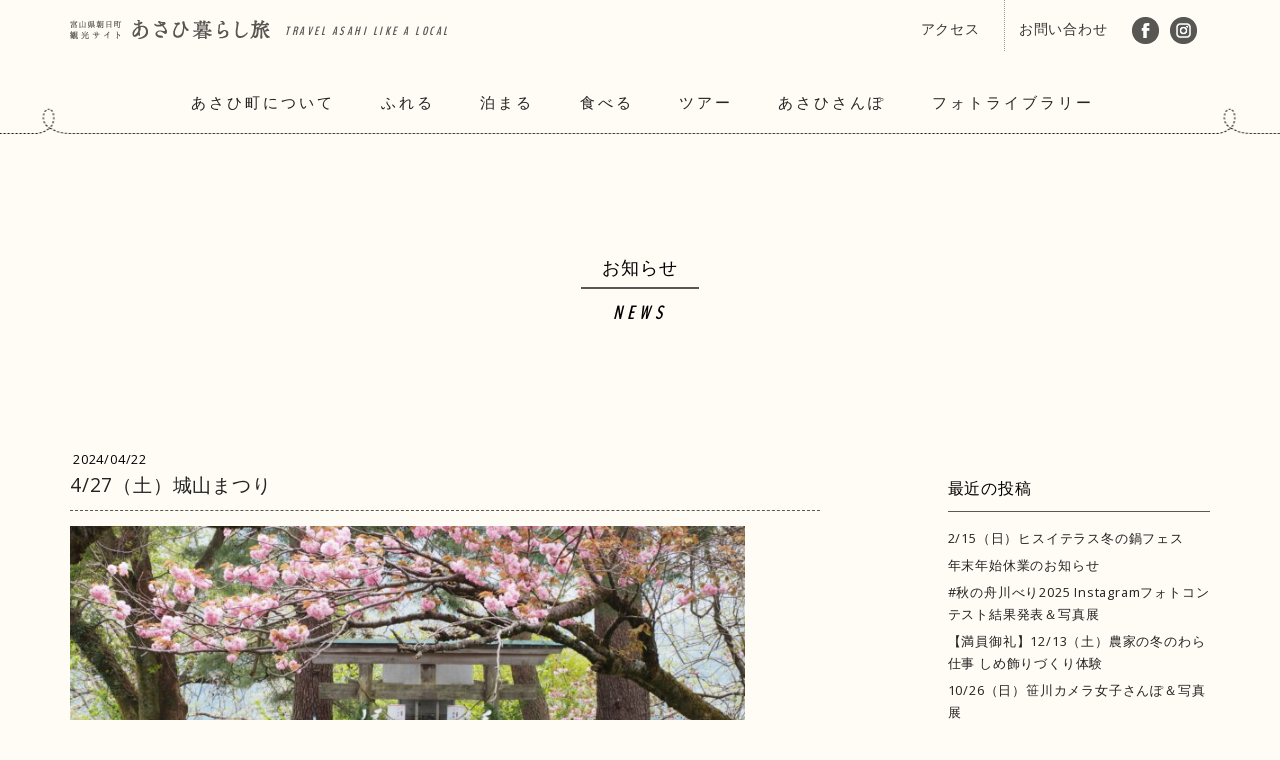

--- FILE ---
content_type: text/html; charset=UTF-8
request_url: https://www.asahi-tabi.com/news/page/11/
body_size: 15412
content:
<!DOCTYPE html>
<html lang="ja">
<head>
<meta charset="utf-8" />
<meta name="viewport" content="width=device-width,initial-scale=1.0,maximum-scale=1" />
<title>お知らせ | あさひ暮らし旅〈朝日町観光協会 公式 観光情報サイト〉 | 富山県 朝日町の旅行におすすめ！イベント・ツアー情報も | ページ 11</title>
<meta name="description" content="山と海に囲まれる、富山の東の入り口、朝日町の観光案内サイトです。ゆっくりとした時間が流れ、どこか懐かしい風景が漂うこの町で、ゆったりまったり、あさひの暮らしにふれる旅を。">
<meta name="keywords" content="朝日,観光,富山,旅行,お土産,体験旅行,富山県">
<meta name="author" content="Asahimahci Kankoukyoukai" />

<!-- Google tag (gtag.js) -->
<script async src="https://www.googletagmanager.com/gtag/js?id=G-NJKV0TN8GD"></script>
<script>
  window.dataLayer = window.dataLayer || [];
  function gtag(){dataLayer.push(arguments);}
  gtag('js', new Date());

  gtag('config', 'G-NJKV0TN8GD');
</script>

<meta name="facebook-domain-verification" content="d5dcbmbtixzpzrsfbxjhf95ovgc1bx" />

<link rel="stylesheet" href="https://maxcdn.bootstrapcdn.com/bootstrap/3.3.6/css/bootstrap.min.css">
<link rel="stylesheet" href="https://www.asahi-tabi.com/wp-content/themes/asahi_temp/style.css">

<meta name='robots' content='max-image-preview:large' />
<link rel='dns-prefetch' href='//ajax.googleapis.com' />
<link rel='dns-prefetch' href='//maxcdn.bootstrapcdn.com' />
<link rel='stylesheet' id='sbi_styles-css' href='https://www.asahi-tabi.com/wp-content/plugins/instagram-feed/css/sbi-styles.min.css?ver=6.10.0' type='text/css' media='all' />
<link rel='stylesheet' id='wp-block-library-css' href='https://www.asahi-tabi.com/wp-includes/css/dist/block-library/style.min.css?ver=6.7.4' type='text/css' media='all' />
<style id='classic-theme-styles-inline-css' type='text/css'>
/*! This file is auto-generated */
.wp-block-button__link{color:#fff;background-color:#32373c;border-radius:9999px;box-shadow:none;text-decoration:none;padding:calc(.667em + 2px) calc(1.333em + 2px);font-size:1.125em}.wp-block-file__button{background:#32373c;color:#fff;text-decoration:none}
</style>
<style id='global-styles-inline-css' type='text/css'>
:root{--wp--preset--aspect-ratio--square: 1;--wp--preset--aspect-ratio--4-3: 4/3;--wp--preset--aspect-ratio--3-4: 3/4;--wp--preset--aspect-ratio--3-2: 3/2;--wp--preset--aspect-ratio--2-3: 2/3;--wp--preset--aspect-ratio--16-9: 16/9;--wp--preset--aspect-ratio--9-16: 9/16;--wp--preset--color--black: #000000;--wp--preset--color--cyan-bluish-gray: #abb8c3;--wp--preset--color--white: #ffffff;--wp--preset--color--pale-pink: #f78da7;--wp--preset--color--vivid-red: #cf2e2e;--wp--preset--color--luminous-vivid-orange: #ff6900;--wp--preset--color--luminous-vivid-amber: #fcb900;--wp--preset--color--light-green-cyan: #7bdcb5;--wp--preset--color--vivid-green-cyan: #00d084;--wp--preset--color--pale-cyan-blue: #8ed1fc;--wp--preset--color--vivid-cyan-blue: #0693e3;--wp--preset--color--vivid-purple: #9b51e0;--wp--preset--gradient--vivid-cyan-blue-to-vivid-purple: linear-gradient(135deg,rgba(6,147,227,1) 0%,rgb(155,81,224) 100%);--wp--preset--gradient--light-green-cyan-to-vivid-green-cyan: linear-gradient(135deg,rgb(122,220,180) 0%,rgb(0,208,130) 100%);--wp--preset--gradient--luminous-vivid-amber-to-luminous-vivid-orange: linear-gradient(135deg,rgba(252,185,0,1) 0%,rgba(255,105,0,1) 100%);--wp--preset--gradient--luminous-vivid-orange-to-vivid-red: linear-gradient(135deg,rgba(255,105,0,1) 0%,rgb(207,46,46) 100%);--wp--preset--gradient--very-light-gray-to-cyan-bluish-gray: linear-gradient(135deg,rgb(238,238,238) 0%,rgb(169,184,195) 100%);--wp--preset--gradient--cool-to-warm-spectrum: linear-gradient(135deg,rgb(74,234,220) 0%,rgb(151,120,209) 20%,rgb(207,42,186) 40%,rgb(238,44,130) 60%,rgb(251,105,98) 80%,rgb(254,248,76) 100%);--wp--preset--gradient--blush-light-purple: linear-gradient(135deg,rgb(255,206,236) 0%,rgb(152,150,240) 100%);--wp--preset--gradient--blush-bordeaux: linear-gradient(135deg,rgb(254,205,165) 0%,rgb(254,45,45) 50%,rgb(107,0,62) 100%);--wp--preset--gradient--luminous-dusk: linear-gradient(135deg,rgb(255,203,112) 0%,rgb(199,81,192) 50%,rgb(65,88,208) 100%);--wp--preset--gradient--pale-ocean: linear-gradient(135deg,rgb(255,245,203) 0%,rgb(182,227,212) 50%,rgb(51,167,181) 100%);--wp--preset--gradient--electric-grass: linear-gradient(135deg,rgb(202,248,128) 0%,rgb(113,206,126) 100%);--wp--preset--gradient--midnight: linear-gradient(135deg,rgb(2,3,129) 0%,rgb(40,116,252) 100%);--wp--preset--font-size--small: 13px;--wp--preset--font-size--medium: 20px;--wp--preset--font-size--large: 36px;--wp--preset--font-size--x-large: 42px;--wp--preset--spacing--20: 0.44rem;--wp--preset--spacing--30: 0.67rem;--wp--preset--spacing--40: 1rem;--wp--preset--spacing--50: 1.5rem;--wp--preset--spacing--60: 2.25rem;--wp--preset--spacing--70: 3.38rem;--wp--preset--spacing--80: 5.06rem;--wp--preset--shadow--natural: 6px 6px 9px rgba(0, 0, 0, 0.2);--wp--preset--shadow--deep: 12px 12px 50px rgba(0, 0, 0, 0.4);--wp--preset--shadow--sharp: 6px 6px 0px rgba(0, 0, 0, 0.2);--wp--preset--shadow--outlined: 6px 6px 0px -3px rgba(255, 255, 255, 1), 6px 6px rgba(0, 0, 0, 1);--wp--preset--shadow--crisp: 6px 6px 0px rgba(0, 0, 0, 1);}:where(.is-layout-flex){gap: 0.5em;}:where(.is-layout-grid){gap: 0.5em;}body .is-layout-flex{display: flex;}.is-layout-flex{flex-wrap: wrap;align-items: center;}.is-layout-flex > :is(*, div){margin: 0;}body .is-layout-grid{display: grid;}.is-layout-grid > :is(*, div){margin: 0;}:where(.wp-block-columns.is-layout-flex){gap: 2em;}:where(.wp-block-columns.is-layout-grid){gap: 2em;}:where(.wp-block-post-template.is-layout-flex){gap: 1.25em;}:where(.wp-block-post-template.is-layout-grid){gap: 1.25em;}.has-black-color{color: var(--wp--preset--color--black) !important;}.has-cyan-bluish-gray-color{color: var(--wp--preset--color--cyan-bluish-gray) !important;}.has-white-color{color: var(--wp--preset--color--white) !important;}.has-pale-pink-color{color: var(--wp--preset--color--pale-pink) !important;}.has-vivid-red-color{color: var(--wp--preset--color--vivid-red) !important;}.has-luminous-vivid-orange-color{color: var(--wp--preset--color--luminous-vivid-orange) !important;}.has-luminous-vivid-amber-color{color: var(--wp--preset--color--luminous-vivid-amber) !important;}.has-light-green-cyan-color{color: var(--wp--preset--color--light-green-cyan) !important;}.has-vivid-green-cyan-color{color: var(--wp--preset--color--vivid-green-cyan) !important;}.has-pale-cyan-blue-color{color: var(--wp--preset--color--pale-cyan-blue) !important;}.has-vivid-cyan-blue-color{color: var(--wp--preset--color--vivid-cyan-blue) !important;}.has-vivid-purple-color{color: var(--wp--preset--color--vivid-purple) !important;}.has-black-background-color{background-color: var(--wp--preset--color--black) !important;}.has-cyan-bluish-gray-background-color{background-color: var(--wp--preset--color--cyan-bluish-gray) !important;}.has-white-background-color{background-color: var(--wp--preset--color--white) !important;}.has-pale-pink-background-color{background-color: var(--wp--preset--color--pale-pink) !important;}.has-vivid-red-background-color{background-color: var(--wp--preset--color--vivid-red) !important;}.has-luminous-vivid-orange-background-color{background-color: var(--wp--preset--color--luminous-vivid-orange) !important;}.has-luminous-vivid-amber-background-color{background-color: var(--wp--preset--color--luminous-vivid-amber) !important;}.has-light-green-cyan-background-color{background-color: var(--wp--preset--color--light-green-cyan) !important;}.has-vivid-green-cyan-background-color{background-color: var(--wp--preset--color--vivid-green-cyan) !important;}.has-pale-cyan-blue-background-color{background-color: var(--wp--preset--color--pale-cyan-blue) !important;}.has-vivid-cyan-blue-background-color{background-color: var(--wp--preset--color--vivid-cyan-blue) !important;}.has-vivid-purple-background-color{background-color: var(--wp--preset--color--vivid-purple) !important;}.has-black-border-color{border-color: var(--wp--preset--color--black) !important;}.has-cyan-bluish-gray-border-color{border-color: var(--wp--preset--color--cyan-bluish-gray) !important;}.has-white-border-color{border-color: var(--wp--preset--color--white) !important;}.has-pale-pink-border-color{border-color: var(--wp--preset--color--pale-pink) !important;}.has-vivid-red-border-color{border-color: var(--wp--preset--color--vivid-red) !important;}.has-luminous-vivid-orange-border-color{border-color: var(--wp--preset--color--luminous-vivid-orange) !important;}.has-luminous-vivid-amber-border-color{border-color: var(--wp--preset--color--luminous-vivid-amber) !important;}.has-light-green-cyan-border-color{border-color: var(--wp--preset--color--light-green-cyan) !important;}.has-vivid-green-cyan-border-color{border-color: var(--wp--preset--color--vivid-green-cyan) !important;}.has-pale-cyan-blue-border-color{border-color: var(--wp--preset--color--pale-cyan-blue) !important;}.has-vivid-cyan-blue-border-color{border-color: var(--wp--preset--color--vivid-cyan-blue) !important;}.has-vivid-purple-border-color{border-color: var(--wp--preset--color--vivid-purple) !important;}.has-vivid-cyan-blue-to-vivid-purple-gradient-background{background: var(--wp--preset--gradient--vivid-cyan-blue-to-vivid-purple) !important;}.has-light-green-cyan-to-vivid-green-cyan-gradient-background{background: var(--wp--preset--gradient--light-green-cyan-to-vivid-green-cyan) !important;}.has-luminous-vivid-amber-to-luminous-vivid-orange-gradient-background{background: var(--wp--preset--gradient--luminous-vivid-amber-to-luminous-vivid-orange) !important;}.has-luminous-vivid-orange-to-vivid-red-gradient-background{background: var(--wp--preset--gradient--luminous-vivid-orange-to-vivid-red) !important;}.has-very-light-gray-to-cyan-bluish-gray-gradient-background{background: var(--wp--preset--gradient--very-light-gray-to-cyan-bluish-gray) !important;}.has-cool-to-warm-spectrum-gradient-background{background: var(--wp--preset--gradient--cool-to-warm-spectrum) !important;}.has-blush-light-purple-gradient-background{background: var(--wp--preset--gradient--blush-light-purple) !important;}.has-blush-bordeaux-gradient-background{background: var(--wp--preset--gradient--blush-bordeaux) !important;}.has-luminous-dusk-gradient-background{background: var(--wp--preset--gradient--luminous-dusk) !important;}.has-pale-ocean-gradient-background{background: var(--wp--preset--gradient--pale-ocean) !important;}.has-electric-grass-gradient-background{background: var(--wp--preset--gradient--electric-grass) !important;}.has-midnight-gradient-background{background: var(--wp--preset--gradient--midnight) !important;}.has-small-font-size{font-size: var(--wp--preset--font-size--small) !important;}.has-medium-font-size{font-size: var(--wp--preset--font-size--medium) !important;}.has-large-font-size{font-size: var(--wp--preset--font-size--large) !important;}.has-x-large-font-size{font-size: var(--wp--preset--font-size--x-large) !important;}
:where(.wp-block-post-template.is-layout-flex){gap: 1.25em;}:where(.wp-block-post-template.is-layout-grid){gap: 1.25em;}
:where(.wp-block-columns.is-layout-flex){gap: 2em;}:where(.wp-block-columns.is-layout-grid){gap: 2em;}
:root :where(.wp-block-pullquote){font-size: 1.5em;line-height: 1.6;}
</style>
<link rel='stylesheet' id='fancybox-css' href='https://www.asahi-tabi.com/wp-content/plugins/easy-fancybox/fancybox/1.5.4/jquery.fancybox.min.css?ver=6.7.4' type='text/css' media='screen' />
<link rel='stylesheet' id='wp-pagenavi-css' href='https://www.asahi-tabi.com/wp-content/plugins/wp-pagenavi/pagenavi-css.css?ver=2.70' type='text/css' media='all' />
</head>
<body class="co_page">
<!-- Google Tag Manager (noscript) -->
<noscript><iframe src="https://www.googletagmanager.com/ns.html?id=GTM-MXMK6RP"
height="0" width="0" style="display:none;visibility:hidden"></iframe></noscript>
<!-- End Google Tag Manager (noscript) -->
	
	<!-navsp and pcscl--> 
	<nav id="top_head" class="navbar navbar-fixed-top navbar-default visible-xs">
        <div class="container">
	        
        	<div class="row navbar-header">
				<h1 class="col-lg-7 col-md-7 col-xs-5 tleft">
					<a href="/" title="あさひ暮らし旅〈一般社団法人 朝日町観光協会 公式 観光情報サイト〉" rel='home'><img alt="あさひ暮らし旅〈一般社団法人 朝日町観光協会 公式 観光情報サイト〉" src="https://www.asahi-tabi.com/wp-content/themes/asahi_temp/common/img/logo.png" class="retina"></a><span class="egfont01">Travel ASAHI like a local</span>
				</h1>
				<div class="col-xs-7 navbar-header-sptoggle">
					<div class="navbar-honyakusp"><div id="translate-container-sp"></div></div>
            		<button type="button" class="navbar-toggle" data-toggle="collapse" data-target=".navbar-collapse"> <span class="sr-only">Toggle navigation</span> <span class="icon-bar"></span> <span class="icon-bar"></span> <span class="icon-bar"></span> </button>
				</div>
        	</div>

			<div id="navbar" class="navbar-collapse collapse">
	            <ul class="nav navbar-nav egfont02">
		          <li class="visible-xs"><a href="/">HOME</a></li>
	              <li><a href="/asahimachi/">あさひ町について</a></li>
	              <li><a href="/asahi_kanko/experience/">ふれる</a></li>
				  <li><a href="/asahi_kanko/stay/">泊まる</a></li>
				  <li><a href="/asahi_kanko/localspecialties/">食べる</a></li>
				  <li><a href="/asahi_kanko/tourism/">ツアー</a></li>
				  <li><a href="/sanpo/">あさひさんぽ</a></li>
				  <li><a href="/photolibrary/">フォトライブラリー</a></li>
	              <li><a href="/access/">アクセス</a></li>
	              <li class="visible-xs"><a href="/sijuusou/" class="navbar-nav_sijuso">あさひ舟川「春の四重奏」</a></li>
				  <li class="visible-xs"><a href="/hisuikaigan/" class="navbar-nav_hisui">ヒスイ海岸</a></li>
				  <li class="visible-xs"><a href="/contact/" class="navbar-nav_contact">お問い合わせ</a></li>
	            </ul>
	            
			</div><!--/.nav-collapse -->
        </div><!--/.container-fluid -->
      </nav>
    
    <!-navpc--> 
	<header class="gl_headerpc1 hidden-xs egfont02">
		<div class="container">
			<div class="row tleft">
				<h1 class="gl_headerpc1_logo col-md-6 col-sm-4"><a href="/" title="あさひ暮らし旅〈一般社団法人 朝日町観光協会 公式 観光情報サイト〉" rel='home'><img alt="あさひ暮らし旅〈一般社団法人 朝日町観光協会 公式 観光情報サイト〉" src="https://www.asahi-tabi.com/wp-content/themes/asahi_temp/common/img/logo.png" class="rollover retina"></a><span class="egfont01">Travel ASAHI like a local</span></h1>
				<nav class="gl_headerpc1_nav col-md-6 col-sm-8 hidden-xs">
					<a href="/access/" class="h_txtnav">アクセス</a>
					<a href="/contact/" class="h_txtnav h_txtnav2co">お問い合わせ</a>
					<a href="https://www.facebook.com/asahi.marugototaiken" target="_blank" class="h_txtsns" rel="noopener"><img alt="あさひ暮らし旅 facebook" src="https://www.asahi-tabi.com/wp-content/themes/asahi_temp/common/img/fb.png" class="rollover retina"></a>
					<a href="https://www.instagram.com/asahi_tabi/" target="_blank" class="h_txtsns" rel="noopener"><img alt="あさひ暮らし旅 Instagram" src="https://www.asahi-tabi.com/wp-content/themes/asahi_temp/common/img/inst.png" class="rollover retina"></a>   
					<div class="gl_headerpc1_lang">
						<div id="translate-container-pc"></div>
					</div>
				</nav>
			</div>
		</div>
	</header>	<header class="gl_headerpc2 hidden-xs egfont02 ls3">
		<nav id="menu">
			<div class="gl_headerpc2_navbar gl_headerpc2_navbar-default container hidden-xs" role="navigation">
				<ul class="nav navbar-nav">
					<li><a href="/asahimachi/">あさひ町について</a></li>
					<li><a href="/asahi_kanko/experience/">ふれる</a></li>
					<li><a href="/asahi_kanko/stay/">泊まる</a></li>
					<li><a href="/asahi_kanko/localspecialties/">食べる</a></li>
					<li><a href="/asahi_kanko/tourism/">ツアー</a></li>
					<li><a href="/sanpo/">あさひさんぽ</a></li>
					<li><a href="/photolibrary/">フォトライブラリー</a></li>
				</ul>
			</div>
		</nav>
	</header>	
<div class="wrapper news_page">

	<div class="container">
		<h1 class="global_tt egfont02">お知らせ</h1>
		<span class="global_tt_en egfont01 notranslate">news</span>
	</div>

<div class="container">
	<div id="contents" class="row">
	
		<div class="co_main col-md-8 tleft">
		
				<div class="blogmain">
			
				



		<article id="post-5595" class="blog_article post-5595 post type-post status-publish format-standard hentry category-event category-news_sonota">
			<header class="blog_title">
				<time datetime="2024-04-22">2024/04/22</time>
				<h2><a href="https://www.asahi-tabi.com/2024/04/22/5595/">4/27（土）城山まつり</a></h2>
				<!-- <div><span>カテゴリー：</span><a href="https://www.asahi-tabi.com/category/event/" rel="category tag">イベント</a>　<a href="https://www.asahi-tabi.com/category/news_sonota/" rel="category tag">その他</a></div> -->
			</header>
			<div class="blog_body">
				<p><img fetchpriority="high" decoding="async" class="size-large wp-image-5596" src="https://www.asahi-tabi.com/wp-content/uploads/2024/04/IMG_0975-750x500.jpg" alt="" width="750" height="500" /></p>
<p>花々あふれる朝日県立自然公園のあさひ城山公園🌸</p>
<p>舟川べり桜並木とともに「富山さくらの名所70選」のお花見スポットで、ヤマザクラやサトザクラ、八重桜が次々咲きます。</p>
<p>城山は、県内最古の山城「宮崎城」があった標高248mの山。</p>
<p>4/27（土）10：00から、本丸周辺で「城山まつり」を開催します。</p>
<p>城山の安全祈願の山開き神事と山城鍋のふるまいを行いますので、ぜひ、お花見にいらして下さい🌸</p>
<p>&nbsp;</p>
<p><span style="font-size: 14pt;"><strong>城山まつり</strong></span></p>
<p>｜日　時｜　4/27（土）10：00〜</p>
<p>｜場　所｜　城山本丸周辺</p>
<p>｜内　容｜</p>
<p>10：00　山開き神事</p>
<p>10：30　山城鍋ふるまい（無くなり次第終了）</p>
<p>&nbsp;</p>
<p>※宮崎の鹿嶋神社からふるさと歩道のトレッキングもオススメです。</p>
<p>&nbsp;</p>
<p><img decoding="async" class="alignnone size-large wp-image-3286" src="https://www.asahi-tabi.com/wp-content/uploads/2021/11/P4258647-1-750x500.jpg" alt="" width="750" height="500" /></p>
<p>&nbsp;</p>
<p><iframe style="border: 0;" src="https://www.google.com/maps/embed?pb=!1m18!1m12!1m3!1d12751.866293164085!2d137.57543101291148!3d36.96285515851516!2m3!1f0!2f0!3f0!3m2!1i1024!2i768!4f13.1!3m3!1m2!1s0x5ff65443479ed54f%3A0x99a053abb44aac54!2z5a6u5bSO5Z-O6Leh!5e0!3m2!1sja!2sjp!4v1713762400591!5m2!1sja!2sjp" width="600" height="450" allowfullscreen="allowfullscreen"></iframe></p>
							</div>
			<!--<div class="morebtn egfont01 tright"><a href="https://www.asahi-tabi.com/2024/04/22/5595/">read more</a></div>-->
		</article><!-- #post-## -->


		<article id="post-5564" class="blog_article post-5564 post type-post status-publish format-standard hentry category-haru_no_shijyuso category-event">
			<header class="blog_title">
				<time datetime="2024-04-16">2024/04/16</time>
				<h2><a href="https://www.asahi-tabi.com/2024/04/16/5564/">4/18（木）以降 あさひ舟川「春の四重奏」の見学について</a></h2>
				<!-- <div><span>カテゴリー：</span><a href="https://www.asahi-tabi.com/category/haru_no_shijyuso/" rel="category tag">あさひ舟川「春の四重奏」</a>　<a href="https://www.asahi-tabi.com/category/event/" rel="category tag">イベント</a></div> -->
			</header>
			<div class="blog_body">
				<p><img loading="lazy" decoding="async" class="alignnone size-large wp-image-5585" src="https://www.asahi-tabi.com/wp-content/uploads/2024/04/13bea637744ead2e77495e937415fa88-750x530.jpg" alt="" width="750" height="530" /></p>
<p><span style="color: #0000ff;"><a style="color: #0000ff;" href="https://www.asahi-tabi.com/wp-content/uploads/2024/04/2024.4.18-MAP.pdf">4/18（木）以降 イベント終了後 位置図［PDF］</a></span></p>
<p>&nbsp;</p>
<p>あさひ舟川「春の四重奏」のイベント期間は、4/17（水）までです。</p>
<div class="x11i5rnm xat24cr x1mh8g0r x1vvkbs xtlvy1s x126k92a">
<div dir="auto">
<p>春の四重奏きっぷと泊駅からのシャトルバスの運行、仮設トイレの使用、観光案内所（荷物預り）は、4/17（水）までとなります。</p>
<p>&nbsp;</p>
<p>P4駐車場（舟川べり桜並木周辺駐車場）は、引き続きご利用いただけます。</p>
<p>路上駐車は、近隣住民のご迷惑になりますので、くれぐれもご遠慮ください。</p>
<p>お手洗いは、らくち〜の公園内の公衆トイレをご使用ください。</p>
<p>※P4駐車場（舟川べり桜並木周辺駐車場）の仮設トイレは、4/22（月）まで使用出来ます。</p>
</div>
</div>
<p>&nbsp;</p>
<p>北陸新幹線「黒部宇奈月温泉駅」から「春の四重奏」会場直行！</p>
<p>あさひまちエクスプレス「春の四重奏便」は、4/29（月・祝）まで運行。</p>
<p><span style="color: #0000ff;"><a style="color: #0000ff;" href="https://www.town.asahi.toyama.jp/soshiki/shokokanko/kotsu/1583818058613.html">あさひまちエクスプレス「春の四重奏便」予約フォーム</a></span></p>
<p>&nbsp;</p>
<p>あいの風とやま鉄道 泊駅から、タクシーで10分1,600円ほど。</p>
<p>徒歩3km40分ほど。</p>
<p>&nbsp;</p>
<div class="x11i5rnm xat24cr x1mh8g0r x1vvkbs xtlvy1s x126k92a">
<div dir="auto">
<p>🌷お花見マナー🌷</p>
<p>公園や観光農園ではありません。</p>
<p>農家さんが、チューリップの球根を栽培している畑です。</p>
<p>みなさんの靴についた土で菌が運ばれて、球根に病気が広がるのを防ぐため、畑の中には絶対に入らないでください。</p>
</div>
<div dir="auto">
<p>菜種油用の菜の花ですので、花を摘んだり、畑に入ったりしないでください。</p>
<p>農家さんのお仕事の手を止めないように、ご協力をお願いします。</p>
<p>チューリップは4月下旬まで、菜の花は5月の連休までお楽しみいただけます。</p>
</div>
<p>&nbsp;</p>
</div>
<p><img loading="lazy" decoding="async" class="alignnone size-large wp-image-5509" src="https://www.asahi-tabi.com/wp-content/uploads/2024/01/2024tulip_3-530x750.jpg" alt="" width="530" height="750" /></p>
<p>&nbsp;</p>
<p><img loading="lazy" decoding="async" class="alignnone size-large wp-image-5252" src="https://www.asahi-tabi.com/wp-content/uploads/2024/01/155482cb1de2ea9e97c848c4adf65598-750x530.jpg" alt="" width="750" height="530" /></p>
<p>&nbsp;</p>
<p><img loading="lazy" decoding="async" class="alignnone size-large wp-image-5253" src="https://www.asahi-tabi.com/wp-content/uploads/2024/01/5567ef93a6218526c9da203d2254ec9f-750x530.jpg" alt="" width="750" height="530" /></p>
<p>&nbsp;</p>
							</div>
			<!--<div class="morebtn egfont01 tright"><a href="https://www.asahi-tabi.com/2024/04/16/5564/">read more</a></div>-->
		</article><!-- #post-## -->


		<article id="post-5137" class="blog_article post-5137 post type-post status-publish format-standard hentry category-haru_no_shijyuso category-event category-news_sonota category-photo_contest">
			<header class="blog_title">
				<time datetime="2024-01-17">2024/01/17</time>
				<h2><a href="https://www.asahi-tabi.com/2024/01/17/5137/">#春の四重奏2024 Instagramフォトコンテスト</a></h2>
				<!-- <div><span>カテゴリー：</span><a href="https://www.asahi-tabi.com/category/haru_no_shijyuso/" rel="category tag">あさひ舟川「春の四重奏」</a>　<a href="https://www.asahi-tabi.com/category/event/" rel="category tag">イベント</a>　<a href="https://www.asahi-tabi.com/category/news_sonota/" rel="category tag">その他</a>　<a href="https://www.asahi-tabi.com/category/photo_contest/" rel="category tag">フォトコンテスト</a></div> -->
			</header>
			<div class="blog_body">
				<p><strong><span style="font-size: 14pt;">\\</span></strong><span style="color: #ff00ff;"><strong><span style="font-size: 14pt;"> #春の四重奏2024</span></strong></span><strong><span style="font-size: 14pt;"> Instagramフォトコンテスト//</span></strong></p>
<p><img loading="lazy" decoding="async" class="alignnone size-large wp-image-5140" src="https://www.asahi-tabi.com/wp-content/uploads/2024/01/b9e5d3c9a1dffc11025e52ea2725f9e3-750x750.jpg" alt="" width="750" height="750" /></p>
<p><strong><span style="color: #ff00ff;">【テーマ】</span></strong></p>
<p>富山県朝日町の舟川べりで、チューリップ、菜の花、桜並木、残雪の北アルプスが奏でる、あさひ舟川「春の四重奏」。<br />
チューリップ農家さんや舟川新地区のみなさんの農業農村の営みにより、守り育まれている春の風景です。<br />
春爛漫の笑顔が広がるような写真をお待ちしています♪</p>
<p><strong><span style="color: #ff00ff;">【応募期間】</span></strong>　<strong>2024年3月20日（水・祝）～ 5月6日（月・祝）</strong></p>
<p><strong><span style="color: #ff00ff;">【応募資格】</span></strong>　どなたでも応募できます。</p>
<p><strong><span style="color: #ff00ff;">【応募方法】</span></strong></p>
<p>①（一社）朝日町観光協会のInstagram公式アカウント「<strong>@asahi_tabi</strong>」をフォロー</p>
<p>②富山県朝日町のあさひ舟川「春の四重奏」会場で応募期間中に撮影し「<strong>#春の四重奏2024</strong>」をつけて投稿</p>
<p><span style="color: #ff00ff;"><strong>【表彰】</strong></span></p>
<p>最優秀賞　1点（3万円）</p>
<p>優秀賞　　2点（1万円）</p>
<p>入選　　 10点（2千円）</p>
<p><span style="color: #ff00ff;"><strong>【審査】</strong></span></p>
<p>主催者が委託する審査員により審査を行います。選出された方にはInstagramでダイレクトメッセージを送信します。指定する期日までにご返答いただけなかった場合は選外となります。</p>
<p><strong><span style="color: #ff00ff;">【結果発表】</span></strong></p>
<p>入賞・入選作品を、6月中旬に公式Instagram及びHP等で発表します。</p>
<p><span style="color: #ff00ff;"><strong>【応募規定】</strong></span></p>
<p>・作品は、応募期間中に富山県朝日町のあさひ舟川「春の四重奏」会場で撮影された自作のものに限ります。</p>
<p>・投稿は、おひとり何回でもOKです。</p>
<p>・作品に人物が含まれている場合は、必ず本人の承諾を得てください。</p>
<p>・ドローンで撮影された写真は、選考の対象外とします。</p>
<p>・著作権は応募者に帰属しますが、入賞・入選作品をPR活動のためHP、印刷物等において利用することを許諾するものとします。</p>
<p>・入賞・入選作品は、元写真データをお送りください。</p>
<p><span style="color: #ff00ff;"><strong>【写真展】</strong></span></p>
<p>ヒスイ海岸観光交流拠点施設ヒスイテラスで、7～8月に写真展を開催予定です。</p>
<p><span style="color: #ff00ff;"><strong>【主催】</strong></span></p>
<p><strong>（一社）朝日町観光協会</strong></p>
<p>〒939-0744 富山県下新川郡朝日町平柳688</p>
<p>TEL　0765-83-2780</p>
<p>&nbsp;</p>
<p>▼（一社）朝日町観光協会 Instagram公式アカウント「<strong>@asahi_tabi</strong>」はこちら！<br />
<a href="https://www.instagram.com/asahi_tabi/"><span style="color: #0000ff;">https://www.instagram.com/asahi_tabi/</span></a></p>
<p>▼イベント情報、アクセス方法等、詳しくは、「春の四重奏」特設ページをご覧ください。<br />
<a href="https://www.asahi-tabi.com/sijuusou/"><span style="color: #0000ff;">https://www.asahi-tabi.com/sijuusou/</span></a></p>
<p>▼#春の四重奏2023 Instagramフォトコンテスト結果発表<br />
<span style="color: #0000ff;"><a style="color: #0000ff;" href="https://www.asahi-tabi.com/2023/06/09/4290/">https://www.asahi-tabi.com/2023/06/09/4290/</a></span></p>
<p>&nbsp;</p>
<p><strong><span style="color: #ff00ff;">🌷撮影の際のお願い</span></strong>🌷</p>
<p>・公園、観光農園ではありません。<br />
・チューリップの球根を栽培している畑です。靴の裏に付いた土から病気が広がるのを防ぐため、畑の中やあぜ道には入らないでください。<br />
・草刈りの省力化のため芝を植えています。新芽の出る時期で踏まれ過ぎると枯れるため、あぜ道を歩かないでください。<br />
・農家さんが、病気のチェックに回られたり、花摘みや薬剤散布などの作業を行います。農作業のさまたげにならないようにご協力お願いします。<br />
・薬剤散布の際は、風上へご移動をお願いします。<br />
・菜種油を採るための菜の花畑です。畑に入ったり、花を折らないで下さい。<br />
・三脚を設置しての長時間の場所取りはご遠慮下さい。<br />
・ゴミはお持ち帰りください。</p>
<p><span style="color: #ff00ff;"><strong>農家さんを応援する気持ちで、カメラ片手にお花見をお楽しみください。</strong></span></p>
<p><img loading="lazy" decoding="async" class="alignnone size-full wp-image-4216" src="https://www.asahi-tabi.com/wp-content/uploads/2023/02/ef4aa2b4bc7a5d7ce77c86179805ac9b.jpg" alt="" width="640" height="452" /></p>
<p><img loading="lazy" decoding="async" class="alignnone size-large wp-image-5421" src="https://www.asahi-tabi.com/wp-content/uploads/2024/01/2024-MAP-750x530.jpg" alt="" width="750" height="530" /></p>
<p><span style="color: #0000ff;"><a style="color: #0000ff;" href="https://www.asahi-tabi.com/wp-content/uploads/2024/01/2024-MAP.pdf">あさひ舟川「春の四重奏」2024 会場位置図・作付図［PDF］</a></span></p>
<p>&nbsp;</p>
							</div>
			<!--<div class="morebtn egfont01 tright"><a href="https://www.asahi-tabi.com/2024/01/17/5137/">read more</a></div>-->
		</article><!-- #post-## -->


		<article id="post-5010" class="blog_article post-5010 post type-post status-publish format-standard hentry category-event category-13 category-hisui_coast">
			<header class="blog_title">
				<time datetime="2024-01-15">2024/01/15</time>
				<h2><a href="https://www.asahi-tabi.com/2024/01/15/5010/">2/17（土）ヒスイテラス冬の鍋フェス</a></h2>
				<!-- <div><span>カテゴリー：</span><a href="https://www.asahi-tabi.com/category/event/" rel="category tag">イベント</a>　<a href="https://www.asahi-tabi.com/category/%e3%83%92%e3%82%b9%e3%82%a4%e3%83%86%e3%83%a9%e3%82%b9/" rel="category tag">ヒスイテラス</a>　<a href="https://www.asahi-tabi.com/category/hisui_coast/" rel="category tag">ヒスイ海岸</a></div> -->
			</header>
			<div class="blog_body">
				<p><strong><span style="color: #ff6600; font-size: 14pt;">\\ 2/17（土）ヒスイテラス冬の鍋フェス //</span></strong></p>
<p><img loading="lazy" decoding="async" class="alignnone size-large wp-image-5175" src="https://www.asahi-tabi.com/wp-content/uploads/2024/01/2024.2.17-HotPotFes-530x750.jpg" alt="" width="530" height="750" /></p>
<p><span style="color: #0000ff;"><a style="color: #0000ff;" href="https://www.asahi-tabi.com/wp-content/uploads/2024/01/2024.2.17-HotPotFes.pdf">2024.2.17ヒスイテラス冬の鍋フェスチラシ［PDF］</a></span></p>
<p>&nbsp;</p>
<p>寒い日が続く中、身体を芯からあたためてくれる鍋で寒さを吹き飛ばしましょう！</p>
<p>ヒスイ海岸名物たら汁、漁師のかに汁、農家のちゃんこ鍋を食べ比べ。</p>
<p>コーヒーやおやつ片手に、シンガー英樹＆滝沢卓 被災地応援コンサートもお楽しみください。</p>
<p>ひすい恵みの会の「宝もの探し体験（体験料 500円）」は、被災地応援として体験料を全額寄付します。</p>
<p>みなさまお誘い合わせの上、ヒスイテラスに遊びにいらしてください。</p>
<p>心も身体も、ほっとあたたまる時間をお過ごしください♪</p>
<p>&nbsp;</p>
<p><span style="font-size: 14pt;"><strong><span style="color: #ff6600;">\\ ヒスイテラス冬の鍋フェス //</span></strong></span></p>
<p><strong>｜日　時｜</strong>　<strong>2024年2月17日（土）</strong></p>
<p>10:00～11:30　宝ものさがし体験（2F）</p>
<p>10:45～　ふくふくもちふるまい</p>
<p>11:00～13:00　あったか鍋食べ比べ</p>
<p>11:00～14:30　飲食店出店</p>
<p>14:00～15:00　被災地応援！シンガー英樹＆滝沢卓コンサート</p>
<p><strong>｜会　場｜</strong>　ヒスイ海岸観光交流拠点施設 ヒスイテラス（富山県下新川郡朝日町宮崎3239-6）</p>
<p><strong>｜アクセス｜</strong></p>
<p>・北陸自動車道 朝日I.Cより車で10分<br />
※お車の方は、宮崎漁港隣りのヒスイ海岸駐車場200台（ヒスイテラスまで海岸沿いを徒歩5分）をご利用ください。</p>
<p>・あいの風とやま鉄道 越中宮崎駅すぐ目の前<br />
（石動駅～越中宮崎駅間乗り放題の「１日フリーきっぷ（1,500円）」がお得！）</p>
<p>・北陸新幹線 黒部宇奈月温泉駅より「あさひまちエクスプレス（要予約）」で25分<br />
<span style="color: #0000ff;"><a style="color: #0000ff;" href="https://www.town.asahi.toyama.jp/soshiki/jumin_kodomo/asahimachi_bus/1449207689400.html">https://www.town.asahi.toyama.jp/soshiki/jumin_kodomo/asahimachi_bus/1449207689400.html</a></span></p>
<p><span style="color: #ff6600;"><strong>｜割引券プレゼント｜</strong></span></p>
<p>ヒスイテラスの駐車場は、34台分と限りがあります。</p>
<p>＊あいの風とやま鉄道 越中宮崎駅</p>
<p>＊ヒスイ海岸駐車場 200台（ヒスイテラスまで海岸沿いを徒歩5分）</p>
<p>をご利用いただいた方に、イベントで使える<span style="color: #ff6600;"><strong>【100円引券】</strong></span>を当日プレゼント！</p>
<p>※パトカーが巡回しますので、路上駐車はご遠慮ください。</p>
<p><strong>｜主　催｜　</strong>（一社）朝日町観光協会　TEL 0765-83-2780</p>
<p><strong>｜後　援｜</strong>　朝日町</p>
<p><iframe loading="lazy" style="border: 0;" src="https://www.google.com/maps/embed?pb=!1m18!1m12!1m3!1d3187.4921182505245!2d137.59575537496178!3d36.97418485787414!2m3!1f0!2f0!3f0!3m2!1i1024!2i768!4f13.1!3m3!1m2!1s0x5ff655c85c4f137b%3A0x678a90b0d5883503!2z44OS44K544Kk5rW35bK46Kaz5YWJ5Lqk5rWB5oug54K55pa96KitIOODkuOCueOCpOODhuODqeOCuQ!5e0!3m2!1sja!2sjp!4v1703653412169!5m2!1sja!2sjp" width="600" height="450" allowfullscreen="allowfullscreen"></iframe></p>
<p><img loading="lazy" decoding="async" class="alignnone size-large wp-image-5014" src="https://www.asahi-tabi.com/wp-content/uploads/2023/12/332063150_1221719442077150_6564339346540895348_n-750x563.jpg" alt="" width="750" height="563" /></p>
<p>ふるさと体験 in みやざき実行委員会のたら汁</p>
<p><img loading="lazy" decoding="async" class="alignnone size-large wp-image-5015" src="https://www.asahi-tabi.com/wp-content/uploads/2023/12/331805560_689019822958093_9153456791105326706_n-750x563.jpg" alt="" width="750" height="563" /></p>
<p>漁師直送！聖徳丸のカニ汁</p>
<p><img loading="lazy" decoding="async" class="alignnone size-large wp-image-5161" src="https://www.asahi-tabi.com/wp-content/uploads/2024/01/415249801_344244975194228_5988395642023061024_n-750x500.jpg" alt="" width="750" height="500" /></p>
<p>新川高校の青春毒舌カレー × いただきますのヒスイ米</p>
<p><img loading="lazy" decoding="async" class="size-large wp-image-5160" src="https://www.asahi-tabi.com/wp-content/uploads/2024/01/0-750x500.jpg" alt="" width="750" height="500" /></p>
<p>被災地応援！シンガー英樹＆滝沢卓コンサート</p>
<p><img loading="lazy" decoding="async" class="alignnone size-large wp-image-5163" src="https://www.asahi-tabi.com/wp-content/uploads/2024/01/416368579_260306926930450_2649112921038733717_n-750x563.jpg" alt="" width="750" height="563" /></p>
<p>ひすい恵みの会「宝もの探し体験（体験料 500円）」は被災地応援として体験料を全額寄付</p>
<p><img loading="lazy" decoding="async" class="alignnone size-large wp-image-5011" src="https://www.asahi-tabi.com/wp-content/uploads/2023/12/384561942_216518894868208_2177669464708782594_n-750x563.jpg" alt="" width="750" height="563" /></p>
<p><img loading="lazy" decoding="async" class="alignnone size-large wp-image-5013" src="https://www.asahi-tabi.com/wp-content/uploads/2023/12/332033226_879695876584727_3465190043290500291_n-750x563.jpg" alt="" width="750" height="563" /></p>
<p><img loading="lazy" decoding="async" class="alignnone size-large wp-image-5162" src="https://www.asahi-tabi.com/wp-content/uploads/2024/01/415134779_912359410120816_5084931338886593303_n-750x500.jpg" alt="" width="750" height="500" /></p>
<p>あいの風とやま鉄道 越中宮崎駅 or ヒスイ海岸駐車場ご利用の方に<span style="color: #ff6600;"><strong>【100円引券】</strong></span>プレゼント！</p>
							</div>
			<!--<div class="morebtn egfont01 tright"><a href="https://www.asahi-tabi.com/2024/01/15/5010/">read more</a></div>-->
		</article><!-- #post-## -->


		<article id="post-5027" class="blog_article post-5027 post type-post status-publish format-standard hentry category-news_sonota">
			<header class="blog_title">
				<time datetime="2023-12-28">2023/12/28</time>
				<h2><a href="https://www.asahi-tabi.com/2023/12/28/5027/">年末年始の休業日についてのご案内</a></h2>
				<!-- <div><span>カテゴリー：</span><a href="https://www.asahi-tabi.com/category/news_sonota/" rel="category tag">その他</a></div> -->
			</header>
			<div class="blog_body">
				<p><img loading="lazy" decoding="async" class="alignnone size-full wp-image-3155" src="https://www.asahi-tabi.com/wp-content/uploads/2021/11/DSCF8392.jpg" alt="" width="640" height="480" /></p>
<p>&nbsp;</p>
<p><span style="font-size: 14pt;"><strong>❄年末年始の休業日についてご案内申し上げます❄</strong></span></p>
<p>2023年も、大変お世話になりましてありがとうございました。</p>
<p>誠に勝手ながら、下記の期間、年末年始休業とさせていただきます。</p>
<p>&nbsp;</p>
<p>【年末年始休業】</p>
<p><span style="font-size: 14pt;"><strong>12月29日（金）〜1月3日（水）</strong></span></p>
<p>&nbsp;</p>
<p>2024年も、スタッフ一同頑張って参りますので、よろしくお願いいたします。</p>
<p>みなさま、よいお年をお迎えくださいませ🎍</p>
							</div>
			<!--<div class="morebtn egfont01 tright"><a href="https://www.asahi-tabi.com/2023/12/28/5027/">read more</a></div>-->
		</article><!-- #post-## -->



<div class='wp-pagenavi' role='navigation'>
<span class='pages'>11 / 47</span><a class="first" aria-label="First Page" href="https://www.asahi-tabi.com/news/">&laquo; 先頭</a><a class="previouspostslink" rel="prev" aria-label="前のページ" href="https://www.asahi-tabi.com/news/page/10/">&laquo;</a><span class='extend'>...</span><a class="page smaller" title="ページ 9" href="https://www.asahi-tabi.com/news/page/9/">9</a><a class="page smaller" title="ページ 10" href="https://www.asahi-tabi.com/news/page/10/">10</a><span aria-current='page' class='current'>11</span><a class="page larger" title="ページ 12" href="https://www.asahi-tabi.com/news/page/12/">12</a><a class="page larger" title="ページ 13" href="https://www.asahi-tabi.com/news/page/13/">13</a><span class='extend'>...</span><a class="larger page" title="ページ 20" href="https://www.asahi-tabi.com/news/page/20/">20</a><a class="larger page" title="ページ 30" href="https://www.asahi-tabi.com/news/page/30/">30</a><a class="larger page" title="ページ 40" href="https://www.asahi-tabi.com/news/page/40/">40</a><span class='extend'>...</span><a class="nextpostslink" rel="next" aria-label="次のページ" href="https://www.asahi-tabi.com/news/page/12/">&raquo;</a><a class="last" aria-label="Last Page" href="https://www.asahi-tabi.com/news/page/47/">最後 &raquo;</a>
</div>
				</div><!-- /.blogmain -->
		</div><!-- /.co_main -->

		<aside id="co_subblog" class="col-md-3 col-md-offset-1 co_subblog_ct tleft">
			<ul>
				
		<li id="recent-posts-2" class="widget widget_recent_entries">
		<h2 class="widgettitle">最近の投稿</h2>

		<ul>
											<li>
					<a href="https://www.asahi-tabi.com/2025/12/22/6852/">2/15（日）ヒスイテラス冬の鍋フェス</a>
									</li>
											<li>
					<a href="https://www.asahi-tabi.com/2025/12/20/6848/">年末年始休業のお知らせ</a>
									</li>
											<li>
					<a href="https://www.asahi-tabi.com/2025/11/18/6752/">#秋の舟川べり2025 Instagramフォトコンテスト結果発表＆写真展</a>
									</li>
											<li>
					<a href="https://www.asahi-tabi.com/2025/11/14/6717/">【満員御礼】12/13（土）農家の冬のわら仕事 しめ飾りづくり体験</a>
									</li>
											<li>
					<a href="https://www.asahi-tabi.com/2025/10/06/6697/">10/26（日）笹川カメラ女子さんぽ＆写真展</a>
									</li>
					</ul>

		</li>
<li id="categories-2" class="widget widget_categories"><h2 class="widgettitle">カテゴリー</h2>

			<ul>
					<li class="cat-item cat-item-11"><a href="https://www.asahi-tabi.com/category/haru_no_shijyuso/">あさひ舟川「春の四重奏」</a>
</li>
	<li class="cat-item cat-item-12"><a href="https://www.asahi-tabi.com/category/event/">イベント</a>
</li>
	<li class="cat-item cat-item-1"><a href="https://www.asahi-tabi.com/category/news_sonota/">その他</a>
</li>
	<li class="cat-item cat-item-13"><a href="https://www.asahi-tabi.com/category/%e3%83%92%e3%82%b9%e3%82%a4%e3%83%86%e3%83%a9%e3%82%b9/">ヒスイテラス</a>
</li>
	<li class="cat-item cat-item-7"><a href="https://www.asahi-tabi.com/category/hisui_coast/">ヒスイ海岸</a>
</li>
	<li class="cat-item cat-item-10"><a href="https://www.asahi-tabi.com/category/photo_contest/">フォトコンテスト</a>
</li>
	<li class="cat-item cat-item-25"><a href="https://www.asahi-tabi.com/category/%e5%b1%b1%e5%b2%b3%e8%a6%b3%e5%85%89/">山岳観光</a>
</li>
			</ul>

			</li>
<li id="archives-2" class="widget widget_archive"><h2 class="widgettitle">アーカイブ</h2>
		<label class="screen-reader-text" for="archives-dropdown-2">アーカイブ</label>
		<select id="archives-dropdown-2" name="archive-dropdown">
			
			<option value="">月を選択</option>
				<option value='https://www.asahi-tabi.com/2025/12/'> 2025年12月 </option>
	<option value='https://www.asahi-tabi.com/2025/11/'> 2025年11月 </option>
	<option value='https://www.asahi-tabi.com/2025/10/'> 2025年10月 </option>
	<option value='https://www.asahi-tabi.com/2025/09/'> 2025年9月 </option>
	<option value='https://www.asahi-tabi.com/2025/08/'> 2025年8月 </option>
	<option value='https://www.asahi-tabi.com/2025/07/'> 2025年7月 </option>
	<option value='https://www.asahi-tabi.com/2025/06/'> 2025年6月 </option>
	<option value='https://www.asahi-tabi.com/2025/05/'> 2025年5月 </option>
	<option value='https://www.asahi-tabi.com/2025/04/'> 2025年4月 </option>
	<option value='https://www.asahi-tabi.com/2025/03/'> 2025年3月 </option>
	<option value='https://www.asahi-tabi.com/2025/02/'> 2025年2月 </option>
	<option value='https://www.asahi-tabi.com/2025/01/'> 2025年1月 </option>
	<option value='https://www.asahi-tabi.com/2024/12/'> 2024年12月 </option>
	<option value='https://www.asahi-tabi.com/2024/11/'> 2024年11月 </option>
	<option value='https://www.asahi-tabi.com/2024/10/'> 2024年10月 </option>
	<option value='https://www.asahi-tabi.com/2024/09/'> 2024年9月 </option>
	<option value='https://www.asahi-tabi.com/2024/08/'> 2024年8月 </option>
	<option value='https://www.asahi-tabi.com/2024/07/'> 2024年7月 </option>
	<option value='https://www.asahi-tabi.com/2024/06/'> 2024年6月 </option>
	<option value='https://www.asahi-tabi.com/2024/05/'> 2024年5月 </option>
	<option value='https://www.asahi-tabi.com/2024/04/'> 2024年4月 </option>
	<option value='https://www.asahi-tabi.com/2024/01/'> 2024年1月 </option>
	<option value='https://www.asahi-tabi.com/2023/12/'> 2023年12月 </option>
	<option value='https://www.asahi-tabi.com/2023/11/'> 2023年11月 </option>
	<option value='https://www.asahi-tabi.com/2023/10/'> 2023年10月 </option>
	<option value='https://www.asahi-tabi.com/2023/09/'> 2023年9月 </option>
	<option value='https://www.asahi-tabi.com/2023/08/'> 2023年8月 </option>
	<option value='https://www.asahi-tabi.com/2023/07/'> 2023年7月 </option>
	<option value='https://www.asahi-tabi.com/2023/06/'> 2023年6月 </option>
	<option value='https://www.asahi-tabi.com/2023/05/'> 2023年5月 </option>
	<option value='https://www.asahi-tabi.com/2023/04/'> 2023年4月 </option>
	<option value='https://www.asahi-tabi.com/2023/03/'> 2023年3月 </option>
	<option value='https://www.asahi-tabi.com/2023/02/'> 2023年2月 </option>
	<option value='https://www.asahi-tabi.com/2023/01/'> 2023年1月 </option>
	<option value='https://www.asahi-tabi.com/2022/12/'> 2022年12月 </option>
	<option value='https://www.asahi-tabi.com/2022/10/'> 2022年10月 </option>
	<option value='https://www.asahi-tabi.com/2022/09/'> 2022年9月 </option>
	<option value='https://www.asahi-tabi.com/2022/08/'> 2022年8月 </option>
	<option value='https://www.asahi-tabi.com/2022/07/'> 2022年7月 </option>
	<option value='https://www.asahi-tabi.com/2022/06/'> 2022年6月 </option>
	<option value='https://www.asahi-tabi.com/2022/05/'> 2022年5月 </option>
	<option value='https://www.asahi-tabi.com/2022/04/'> 2022年4月 </option>
	<option value='https://www.asahi-tabi.com/2022/01/'> 2022年1月 </option>
	<option value='https://www.asahi-tabi.com/2021/12/'> 2021年12月 </option>
	<option value='https://www.asahi-tabi.com/2021/11/'> 2021年11月 </option>
	<option value='https://www.asahi-tabi.com/2021/10/'> 2021年10月 </option>
	<option value='https://www.asahi-tabi.com/2021/09/'> 2021年9月 </option>
	<option value='https://www.asahi-tabi.com/2021/06/'> 2021年6月 </option>
	<option value='https://www.asahi-tabi.com/2021/05/'> 2021年5月 </option>
	<option value='https://www.asahi-tabi.com/2021/04/'> 2021年4月 </option>
	<option value='https://www.asahi-tabi.com/2021/02/'> 2021年2月 </option>
	<option value='https://www.asahi-tabi.com/2020/12/'> 2020年12月 </option>
	<option value='https://www.asahi-tabi.com/2020/11/'> 2020年11月 </option>
	<option value='https://www.asahi-tabi.com/2020/10/'> 2020年10月 </option>
	<option value='https://www.asahi-tabi.com/2020/09/'> 2020年9月 </option>
	<option value='https://www.asahi-tabi.com/2020/07/'> 2020年7月 </option>
	<option value='https://www.asahi-tabi.com/2020/05/'> 2020年5月 </option>
	<option value='https://www.asahi-tabi.com/2020/04/'> 2020年4月 </option>
	<option value='https://www.asahi-tabi.com/2020/03/'> 2020年3月 </option>
	<option value='https://www.asahi-tabi.com/2020/02/'> 2020年2月 </option>
	<option value='https://www.asahi-tabi.com/2020/01/'> 2020年1月 </option>
	<option value='https://www.asahi-tabi.com/2019/12/'> 2019年12月 </option>
	<option value='https://www.asahi-tabi.com/2019/10/'> 2019年10月 </option>
	<option value='https://www.asahi-tabi.com/2019/09/'> 2019年9月 </option>
	<option value='https://www.asahi-tabi.com/2019/08/'> 2019年8月 </option>
	<option value='https://www.asahi-tabi.com/2019/07/'> 2019年7月 </option>
	<option value='https://www.asahi-tabi.com/2019/06/'> 2019年6月 </option>
	<option value='https://www.asahi-tabi.com/2019/05/'> 2019年5月 </option>
	<option value='https://www.asahi-tabi.com/2019/04/'> 2019年4月 </option>
	<option value='https://www.asahi-tabi.com/2019/03/'> 2019年3月 </option>
	<option value='https://www.asahi-tabi.com/2019/02/'> 2019年2月 </option>
	<option value='https://www.asahi-tabi.com/2019/01/'> 2019年1月 </option>
	<option value='https://www.asahi-tabi.com/2018/12/'> 2018年12月 </option>
	<option value='https://www.asahi-tabi.com/2018/11/'> 2018年11月 </option>
	<option value='https://www.asahi-tabi.com/2018/10/'> 2018年10月 </option>
	<option value='https://www.asahi-tabi.com/2018/09/'> 2018年9月 </option>
	<option value='https://www.asahi-tabi.com/2018/08/'> 2018年8月 </option>
	<option value='https://www.asahi-tabi.com/2018/07/'> 2018年7月 </option>
	<option value='https://www.asahi-tabi.com/2018/06/'> 2018年6月 </option>
	<option value='https://www.asahi-tabi.com/2018/05/'> 2018年5月 </option>
	<option value='https://www.asahi-tabi.com/2018/04/'> 2018年4月 </option>
	<option value='https://www.asahi-tabi.com/2018/03/'> 2018年3月 </option>
	<option value='https://www.asahi-tabi.com/2018/02/'> 2018年2月 </option>
	<option value='https://www.asahi-tabi.com/2017/12/'> 2017年12月 </option>
	<option value='https://www.asahi-tabi.com/2017/11/'> 2017年11月 </option>
	<option value='https://www.asahi-tabi.com/2017/10/'> 2017年10月 </option>
	<option value='https://www.asahi-tabi.com/2017/09/'> 2017年9月 </option>
	<option value='https://www.asahi-tabi.com/2017/08/'> 2017年8月 </option>
	<option value='https://www.asahi-tabi.com/2017/07/'> 2017年7月 </option>
	<option value='https://www.asahi-tabi.com/2017/06/'> 2017年6月 </option>
	<option value='https://www.asahi-tabi.com/2017/05/'> 2017年5月 </option>
	<option value='https://www.asahi-tabi.com/2017/04/'> 2017年4月 </option>
	<option value='https://www.asahi-tabi.com/2017/03/'> 2017年3月 </option>
	<option value='https://www.asahi-tabi.com/2017/02/'> 2017年2月 </option>
	<option value='https://www.asahi-tabi.com/2017/01/'> 2017年1月 </option>
	<option value='https://www.asahi-tabi.com/2016/12/'> 2016年12月 </option>

		</select>

			<script type="text/javascript">
/* <![CDATA[ */

(function() {
	var dropdown = document.getElementById( "archives-dropdown-2" );
	function onSelectChange() {
		if ( dropdown.options[ dropdown.selectedIndex ].value !== '' ) {
			document.location.href = this.options[ this.selectedIndex ].value;
		}
	}
	dropdown.onchange = onSelectChange;
})();

/* ]]> */
</script>
</li>
			</ul>
					</aside>
	</div><!-- /.row -->

</div><!-- /.container -->


</div><!-- /.wrapper -->

<footer class="global wrapper">
	<footer class="container tleft">
		<div class="row footer_nav">
			<h1 class="col-md-1 col-sm-3 hidden-xs">
				<img alt="朝日 観光 あさひ暮らし旅" src="https://www.asahi-tabi.com/wp-content/themes/asahi_temp/common/img/logo_footer.png">
			</h1>
			<div class="footer_add col-md-4 col-sm-9 col-xs-12">
				<address>
					<p class="font_w">一般社団法人<span class="vcard author"><span class="fn">朝日町観光協会</span></span><br /><span class="font_sm3 font_wn">（Asahi Town Tourism Association）</span></p>
					〒939-0744　富山県下新川郡朝日町平柳688<br />TEL/0765-83-2780　FAX/0765-83-2781
				</address>
				<div><img alt="ASAHI TOWN,TOYAMA,JAPAN" src="https://www.asahi-tabi.com/wp-content/themes/asahi_temp/common/img/footer_image.png"></div>
			</div>
			<nav class="col-md-2 col-sm-6 col-xs-6 egfont02">
				<ul>
				<li><a href="/">トップページ</a></li>
				<li><a href="/news/">お知らせ</a></li>
				<li><a href="/asahimachi/">あさひ町について</a></li>
				<li><a href="/asahi_kanko/experience/">ふれる</a></li>
				<li><a href="/asahi_kanko/stay/">泊まる</a></li>
				<li><a href="/asahi_kanko/localspecialties/">食べる</a></li>
				<li><a href="/asahi_kanko/tourism/">ツアー</a></li>
				<li><a href="/sijuusou/">春の四重奏</a></li>
				<li><a href="/hisuikaigan/">ヒスイ海岸</a></li>
				<li><a href="/sanpo/">あさひさんぽ</a></li>
				</ul>
			</nav>
			<nav class="col-md-2 col-sm-6 col-xs-6 egfont02">
				<ul>
				<li class="notranslate"><a href="https://www.youtube.com/user/asahimarugototaiken" target="_blank" rel="noopener">Movie</a></li>
				<li><a href="/event/">イベント</a></li>
				<li><a href="/download/">パンフレットダウンロード</a></li>
				<li><a href="/photolibrary/">フォトライブラリー</a></li>
				<li><a href="/about/">朝日町観光協会について</a></li>
				<li><a href="/access/">アクセス</a></li>
				<li><a href="/contact/">お問い合わせ</a></li>
				<li><a href="/policy/">サイトポリシー</a></li>
				<li><a href="/snspolicy/">SNS運用ポリシー</a></li>
				</ul>
			</nav>
			<nav class="footer_link col-md-3 col-sm-12 col-xs-12 egfont02">
				<ul>
					<li><a href="http://www.town.asahi.toyama.jp/" target="_blank" rel="noopener">朝日町役場</a></li>
<!-- 					<li><a href="http://asahi-marugototaiken.jp/" target="_blank" rel="noopener">あさひふるさと体験推進協議会</a></li> -->
					<li><a href="http://www.shokoren-toyama.or.jp/~asahi/" target="_blank" rel="noopener">朝日町商工会</a></li>
<!-- 					<li><a href="http://www.asahimachi.com/nanairo/" target="_blank" rel="noopener">なないろKAN</a></li> -->
<!-- 					<li><a href="http://www.town.asahi.toyama.jp/maibunkan/" target="_blank" rel="noopener">まいぶんKAN</a></li> -->
					<li><a href="http://www.town.asahi.toyama.jp/buntai/" target="_blank" rel="noopener">（一財）朝日町文化・体育振興公社</a></li>
					<li><a href="http://hos.town.asahi.toyama.jp/" target="_blank" rel="noopener">あさひ総合病院</a></li>
				</ul>
			</nav>
			
		</div>
	</footer>
</footer>
<footer class="copyright">
	<div class="container notranslate">
		<small>&copy; Asahi Town Tourism Association. All Rights Reserved.</small>
	</div>
</footer>
<div id="google_translate_element"></div><!-- Instagram Feed JS -->
<script type="text/javascript">
var sbiajaxurl = "https://www.asahi-tabi.com/wp-admin/admin-ajax.php";
</script>
<script type="text/javascript" src="https://ajax.googleapis.com/ajax/libs/jquery/1.11.0/jquery.min.js" id="jquery-js"></script>
<script type="text/javascript" src="https://www.asahi-tabi.com/wp-content/themes/asahi_temp/common/js/retina-srcset.js?ver=1.0" id="retinajs-js"></script>
<script type="text/javascript" src="https://maxcdn.bootstrapcdn.com/bootstrap/3.3.6/js/bootstrap.min.js?ver=1.0" id="bootstrapjs-js"></script>
<script type="text/javascript" src="https://www.asahi-tabi.com/wp-content/plugins/easy-fancybox/vendor/purify.min.js?ver=6.7.4" id="fancybox-purify-js"></script>
<script type="text/javascript" id="jquery-fancybox-js-extra">
/* <![CDATA[ */
var efb_i18n = {"close":"Close","next":"Next","prev":"Previous","startSlideshow":"Start slideshow","toggleSize":"Toggle size"};
/* ]]> */
</script>
<script type="text/javascript" src="https://www.asahi-tabi.com/wp-content/plugins/easy-fancybox/fancybox/1.5.4/jquery.fancybox.min.js?ver=6.7.4" id="jquery-fancybox-js"></script>
<script type="text/javascript" id="jquery-fancybox-js-after">
/* <![CDATA[ */
var fb_timeout, fb_opts={'autoScale':true,'showCloseButton':true,'width':0,'height':0,'margin':20,'pixelRatio':'false','padding':0,'centerOnScroll':true,'enableEscapeButton':true,'speedIn':0,'speedOut':0,'overlayShow':true,'hideOnOverlayClick':true,'overlayColor':'#000','overlayOpacity':0.6,'minViewportWidth':320,'minVpHeight':320,'disableCoreLightbox':'true','enableBlockControls':'false','fancybox_openBlockControls':'false' };
if(typeof easy_fancybox_handler==='undefined'){
var easy_fancybox_handler=function(){
jQuery([".nolightbox","a.wp-block-fileesc_html__button","a.pin-it-button","a[href*='pinterest.com\/pin\/create']","a[href*='facebook.com\/share']","a[href*='twitter.com\/share']"].join(',')).addClass('nofancybox');
jQuery('a.fancybox-close').on('click',function(e){e.preventDefault();jQuery.fancybox.close()});
/* IMG */
var fb_IMG_select=jQuery('a[href*=".jpg" i]:not(.nofancybox,li.nofancybox>a,figure.nofancybox>a),area[href*=".jpg" i]:not(.nofancybox),a[href*=".jpeg" i]:not(.nofancybox,li.nofancybox>a,figure.nofancybox>a),area[href*=".jpeg" i]:not(.nofancybox),a[href*=".png" i]:not(.nofancybox,li.nofancybox>a,figure.nofancybox>a),area[href*=".png" i]:not(.nofancybox),a[href*=".webp" i]:not(.nofancybox,li.nofancybox>a,figure.nofancybox>a),area[href*=".webp" i]:not(.nofancybox),a[href*=".gif" i]:not(.nofancybox,li.nofancybox>a,figure.nofancybox>a),area[href*=".gif" i]:not(.nofancybox)');
fb_IMG_select.addClass('fancybox image');
jQuery('a.fancybox,area.fancybox,.fancybox>a').each(function(){jQuery(this).fancybox(jQuery.extend(true,{},fb_opts,{'transition':'elastic','easingIn':'linear','easingOut':'linear','opacity':false,'hideOnContentClick':false,'titleShow':true,'titlePosition':'over','titleFromAlt':true,'showNavArrows':true,'enableKeyboardNav':true,'cyclic':false,'mouseWheel':'true','changeSpeed':250,'changeFade':300}))});
};};
jQuery(easy_fancybox_handler);jQuery(document).on('post-load',easy_fancybox_handler);
/* ]]> */
</script>
<script type="text/javascript" src="https://www.asahi-tabi.com/wp-content/plugins/easy-fancybox/vendor/jquery.mousewheel.min.js?ver=3.1.13" id="jquery-mousewheel-js"></script>
<script>
	function googleTranslateElementInit() {
	  new google.translate.TranslateElement({pageLanguage: 'ja', includedLanguages: 'en,ko,zh-CN,zh-TW', layout: google.translate.TranslateElement.InlineLayout.SIMPLE, multilanguagePage: true}, 'google_translate_element');
	}
</script>
<script src="//translate.google.com/translate_a/element.js?cb=googleTranslateElementInit"></script>
<script>
var $win = $(window);
 $win.on('load resize', function() {
	var windowWidth = window.innerWidth;
	if (windowWidth >= 768) {
		$("div#google_translate_element").prependTo('div#translate-container-pc');
	} else {
		$("div#google_translate_element").prependTo('div#translate-container-sp');
	}
});
</script>
<script>
(function($) {
    $(function() {
        var $header = $('#top_head');
        // Nav Fixed
        $(window).scroll(function() {
            if ($(window).scrollTop() > 80) {
                $header.addClass('fixed');
            } else {
                $header.removeClass('fixed');
            }
        });
    });
})(jQuery);
</script>
<!--[if lt IE 9]>
<script src="https://html5shiv-printshiv.googlecode.com/svn/trunk/html5shiv-printshiv.js"></script>
<![endif]-->
<!--[if lt IE 8]>
<script src="https://ie7-js.googlecode.com/svn/version/2.1(beta4)/IE8.js"></script>
<![endif]--></body>
</html>

--- FILE ---
content_type: text/css
request_url: https://www.asahi-tabi.com/wp-content/themes/asahi_temp/style.css
body_size: 17051
content:
@charset "utf-8";
/*
Theme Name: asahi kanko temp 2.0
Theme URI: http://www.sugano.co.jp
Description: 朝日町観光協会
Author: sgn
Version: 2.0 2024-03-25
*/

@charset "utf-8";
@import url(https://fonts.googleapis.com/css?family=BenchNine:700|Open+Sans:400,700|Lora:400,700);
@font-face { font-family: "Yu Gothic"; src: local("Yu Gothic Medium"); font-weight: 100; }
@font-face { font-family: "Yu Gothic"; src: local("Yu Gothic Medium"); font-weight: 200; }
@font-face { font-family: "Yu Gothic"; src: local("Yu Gothic Medium"); font-weight: 300; }
@font-face { font-family: "Yu Gothic"; src: local("Yu Gothic Medium"); font-weight: 400; }
@font-face { font-family: "Yu Gothic"; src: local("Yu Gothic Bold"); font-weight: bold; }


/* base
------------------------------------*/

body{
    font-family: 'Open Sans',Helvetica,'Yu Gothic','游ゴシック体','YuGothic','ヒラギノ角ゴ Pro W3','Hiragino Kaku Gothic Pro','ヒラギノ角ゴ W3','メイリオ','Meiryo UI',Verdana,'ＭＳ Ｐゴシック','MS PGothic',sans-serif;
    font-size: 16px;
    line-height: 1.7;
	letter-spacing:0.05em;
    background-color:#fff;
	color: #000;
    text-align:center;
    word-break:break-all;
    word-wrap:break-word;
    -webkit-text-size-adjust: 100%;
    background: #fffbf5;
    top:0;
}
html.translated-ltr body{
	top:18px;
}

/* IE10以上 */
@media all and (-ms-high-contrast: none) {
  body {
    font-family: Verdana, Meiryo, sans-serif;
  }
}

/* link */
a:link      { color: #222; text-decoration:none; }
a:visited   { color: #222; text-decoration:none; }
a:hover     { color: #444; text-decoration:underline; }
a:active    { color: #444; text-decoration:underline; }

/* img */
img {
  vertical-align: bottom;
  max-width: 100%;
  height: auto;
}

/* lisst */
dl, dt, dd, ol, ul, li {
	margin: 0;
	padding: 0;
	list-style-type: none;
}
p,pre,blockquote,address,table,fieldset,form { margin-bottom: 20px; }


/* ----------------------------------------
  Basic style
  ---------------------------------------- */

/* Htag */
h1,h2,h3,h4,h5,h6 {
	font-weight: normal;
	font-size: 100%;
	line-height: 1.6;
	margin: 0 0 15px 0;
}
h5,h6 { margin-bottom: 10px; }
h1 { font-size: 1.5em; }
h2 { font-size: 1.3em; }
h3 { font-size: 1.2em; }
h4 { font-size: 1.1em; }
h5 { font-size: 1em; }
h6 { font-size: 0.9em; }

strong { font-weight: normal;}

/* teble */
table {
    border-top: 1px solid #ccc;
    border-left: 1px solid #ccc;
    border-collapse: collapse;
    text-align: left;
    background:#fff;
}
table th {
    padding: 15px 20px;
    border-right: 1px solid #ccc;
    border-bottom: 1px solid #ccc;
    background-color: #f8f8f8;
    font-weight: normal;
}
table td {
    padding: 15px 16px;;
    border-right: 1px solid #ccc;
    border-bottom: 1px solid #ccc;
}
@media (max-width: 767px) {/* Small devices (tablets, 768px and up) */
	table {
		font-size: 0.85em;
  	 }
  	table th {
	  	padding: 10px 15px;
	}
	table td {
		padding: 10px 15px;;
	}
}
@media (max-width: 480px) {
	table {
		font-size: 0.7em;
  	 }
}

/* tag */
.hidden { display: none !important; }
.nothidden { display: block !important; }
.inline-block {
	float: none !important;
	display: inline-block !important;
}

/* position */
.tright { text-align: right !important; }
.tleft { text-align: left !important; }
.fright { float: right !important; }
.fleft { float: left !important; }
.fnone { float: none !important; }
.center { text-align: center !important; }
.divcenter {
	position: relative !important;
	float: none !important;
	margin-left: auto !important;
	margin-right: auto !important;
}
.noheight { height: 0 !important; }

/* background */
.nobg { background: none !important; }
.nobgcolor { background-color: transparent !important; }


/* font style */
.att01 { font-weight: bold;}
.fontco01 { color: #222;}
.fontco02,a.fontco02 {color: #cd0000;} /* red */
.fontco03,a.fontco03 {color: #b61111;} /* red */
.font_w { font-weight: bold !important;}
.font_wn { font-weight: normal !important;}
.font_sm0 { font-size: 1em;}
.font_sm1 { font-size: 0.938em;}
.font_sm2 { font-size: 0.875em;}
.font_sm3 { font-size: 0.813em;}
.font_sm4 { font-size: 0.750em;}
.ls0 { letter-spacing: 0px !important; }
.ls1 { letter-spacing: 1px !important; }
.ls2 { letter-spacing: 2px !important; }
.ls3 { letter-spacing: 3px !important; }
.ls4 { letter-spacing: 4px !important; }
.ls5 { letter-spacing: 5px !important; }
.nolineheight { line-height: 0 !important; }
.txt_cline {text-decoration: line-through;}
.txtd_none, a.txtd_none, a.txtd_none:hover {text-decoration: none;}
a.txtd_unl {text-decoration: underline;}
.lh20 { line-height: 2.0 !important;}
.lh23 { line-height: 2.3 !important;}
.lh25 { line-height: 2.5 !important;}
.lh1_5 { line-height: 1.5 !important;}
.lh1_6 { line-height: 1.6 !important;}
.lh1_65 { line-height: 1.65 !important;}
.lh1_7 { line-height: 1.7 !important;}
.lh1_8 { line-height: 1.8 !important;}
.lh1_9 { line-height: 1.9 !important;}


/* font family */
.egfont01 {
	font-family: 'BenchNine', 'ヒラギノ角ゴ Pro W3','Hiragino Kaku Gothic Pro','ヒラギノ角ゴ W3','メイリオ','Meiryo UI',Verdana,'ＭＳ Ｐゴシック','MS PGothic',sans-serif;
	font-style: italic;
	text-transform: uppercase;
	letter-spacing: 5px;
	font-weight: 700;
}
.egfont02 {
	font-family: 'Lora','游明朝','Yu Mincho','游明朝体','YuMincho','ヒラギノ明朝 Pro W3','Hiragino Mincho Pro','HiraMinProN-W3','HGS明朝E','ＭＳ Ｐ明朝','MS 明朝','MS PMincho',serif;
	font-weight: 400;
}

/* Space spec */
.mb0 { margin-bottom: 0px !important;}
.mb5 { margin-bottom: 5px !important;}
.mb10 { margin-bottom: 10px !important;}
.mb15 { margin-bottom: 15px !important;}
.mb20 { margin-bottom: 20px !important;}
.mb25 { margin-bottom: 20px !important;}
.mb30 { margin-bottom: 30px !important;}
.mb35 { margin-bottom: 35px !important;}
.mb40 { margin-bottom: 40px !important;}
.mb45 { margin-bottom: 46px !important;}
.mb50 { margin-bottom: 50px !important;}
.mb55 { margin-bottom: 55px !important;}
.mb60 { margin-bottom: 60px !important;}
.mb65 { margin-bottom: 66px !important;}
.mb70 { margin-bottom: 70px !important;}
.mb75 { margin-bottom: 76px !important;}
.mb80 { margin-bottom: 80px !important;}
.mb85 { margin-bottom: 85px !important;}
.mb90 { margin-bottom: 90px !important;}
.mb95 { margin-bottom: 95px !important;}
.mb100 { margin-bottom: 100px !important;}
.mb130 { margin-bottom: 130px !important;}
.mt5 { margin-top: 5px !important;}
.mt10 { margin-top: 10px !important;}
.mt10 { margin-top: 10px !important;}
.mt15 { margin-top: 15px !important;}
.mt20 { margin-top: 20px !important;}
.mt25 { margin-top: 25px !important;}
.mt30 { margin-top: 30px !important;}
.mt35 { margin-top: 35px !important;}
.mt40 { margin-top: 40px !important;}
.mt45 { margin-top: 45px !important;}
.mt50 { margin-top: 50px !important;}
.mt60 { margin-top: 60px !important;}
.mt70 { margin-top: 70px !important;}
.pt0 { padding-top: 0px !important;}
.pt5 { padding-top: 5px !important;}
.pt10 { padding-top: 10px !important;}
.pt15 { padding-top: 15px !important;}
.pt20 { padding-top: 20px !important;}
.pt25 { padding-top: 25px !important;}
.pt30 { padding-top: 30px !important;}
.pt35 { padding-top: 35px !important;}
.pt40 { padding-top: 40px !important;}
.pt45 { padding-top: 45px !important;}
.pt50 { padding-top: 50px !important;}
.pt55 { padding-top: 55px !important;}
.pt60 { padding-top: 60px !important;}
.pt65 { padding-top: 65px !important;}
.pt70 { padding-top: 70px !important;}
.pt100 { padding-top: 100px !important;}
.pb0 { padding-bottom: 0px !important;}
.pb5 { padding-bottom: 5px !important;}
.pb10 { padding-bottom: 10px !important;}
.pb15 { padding-bottom: 15px !important;}
.pb20 { padding-bottom: 20px !important;}
.pb25 { padding-bottom: 25px !important;}
.pb30 { padding-bottom: 30px !important;}
.pb35 { padding-bottom: 35px !important;}
.pb40 { padding-bottom: 40px !important;}
.pb45 { padding-bottom: 45px !important;}
.pb50 { padding-bottom: 50px !important;}
.pb60 { padding-bottom: 60px !important;}
.pb70 { padding-bottom: 70px !important;}
.pb80 { padding-bottom: 80px !important;}
.mnone {margin-right: 0 !important;}
@media (max-width: 767px) {
	.container.sm_pd20 {
		padding-left: 20px !important;
		padding-right: 20px !important;
	}
}

/* br */
@media screen and (min-width:768px),print {
	.tb_view { display: none !important;}
	br.tb_br { display: none;}
	br.pc_br { display: block;}
	br.sp_br { display: none;}
}
@media screen and (max-width: 767px) {
	.pc_view { display: none !important;}
	br.tb_br { display: block;}
	br.pc_br { display: none;}
	br.sp_br { display: none;}
}
@media screen and (max-width: 480px) {
	br.sp_br { display: block;}
}


/* image hover */
a img.rollover {
	-webkit-transition: 0.3s;
	-moz-transition: 0.3s;
	-o-transition: 0.3s;
	-ms-transition: 0.3s;
	transition: 0.3s;
}
a:hover img.rollover {
	opacity:0.9;
	filter: alpha(opacity=90);
	-moz-opacity:0.9;
	-ms-filter: "alpha( opacity=90 )";
	opacity:0.9;
}
/* IE8 */
html>/**/body a:hover img.rollover {
    display /*\**/:inline-block\9;
    zoom /*\**/: 1\9;
}


/* other */
.noborder {border-bottom: none !important;}
.input-block-level {
	display: block;
	width: 100% !important;
	min-height: 30px;
	-webkit-box-sizing: border-box;
	-moz-box-sizing: border-box;
	box-sizing: border-box;
}
.magnific-max-width .mfp-content { max-width: 800px; }



/* ----------------------------------------
  Layout base
  ---------------------------------------- */

.wrapper {
	background: #fffbf5;
}
.page_wrapper {
	position: relative;
	background-image: url(common/img/top/top_spot_back.png);
	background-repeat: repeat-x;
	background-position: left bottom;
	padding-bottom:100px;
	margin-bottom: 50px;
}

@media (min-width: @screen-sm-min) {/* Small devices (tablets, 768px and up) */
	.container {
    	padding-left: 30px;
    	padding-right: 30px;
	}
}

/* ----------------------------------------
  Header
  ---------------------------------------- */

/* -----
	PC nav header1
---- */

header.gl_headerpc1 {
	background-color: #fffbf5;
	padding-bottom: 0;
}

.gl_headerpc1_logo {
	padding-top: 3px;
	padding-bottom:12px;
	margin-bottom: 0;
}
.gl_headerpc1_logo a {
	display: inline-block;
}
.gl_headerpc1_logo img {
	height: auto;
	max-height: 24px;
}
.gl_headerpc1_logo span {
	font-size: 0.500em;
	display:inline-block;
	vertical-align: middle;
	color: #555;
	padding: 15px 5px 0 15px;
	letter-spacing: 2.5px;
}
.gl_headerpc1_nav {
	font-size: 0.85em;
	text-align: right;
}
.gl_headerpc1_nav a.h_txtsns,
.gl_headerpc1_nav a.h_txtnav {
	display: inline-block;
	color: #333;
	margin:0 3px;
}
.gl_headerpc1_nav .h_txtnav {
	display: inline-block;
	padding: 18px 1em 10px;
	margin:0;
}
.h_txtnav2co {
	border-left: 1px dotted #999;
}
.gl_headerpc1_nav a.h_txtsns img {
	width: 2em;
	vertical-align: middle;
}
.gl_headerpc1_lang {
	display: inline-block !important;
	margin-left: 5px;
}
/*
#google_translate_element {
	display: inline-block !important;
	margin-left: 5px;
}
*/

@media (max-width: 990px) {
	.gl_headerpc1_logo {
		line-height: 1.1;
		padding-bottom: 3px;
	}
	.gl_headerpc1_logo span {
		font-size: 0.5em;
		padding: 0px 5px 0 0;
	}
}
/*
@media (max-width: 767px) {
	#google_translate_element {
	display:block !important;
	margin-left: 0px;
	}
}
*/


/* -----
	PC nav header2 navigation
---- */

.gl_headerpc2 nav {
	background-color: #fff;
	background-image: url(common/img/nav_back.png);
	background-repeat: repeat-x;
	background-position: center bottom;
	text-align: center;
	margin-top: 610px;
}
.co_page .gl_headerpc2 nav#menu {
	background-color: #fffbf5;
	margin-top: 0px;
	padding-top: 20px;
}

.gl_headerpc2 nav .gl_headerpc2_navbar {
    border: none;
    margin-bottom: 0;
    min-height: 50px;
    position: static;
    padding-bottom: 1px;
	padding-top: 0;
}
.gl_headerpc2 nav .gl_headerpc2_navbar-default {
	background: none;
}
.gl_headerpc2 nav ul.navbar-nav {
    margin: 0;
    text-align: center;
    float: none;
}
.gl_headerpc2 nav .navbar-nav > li {
    float: none;
    display: inline-block;
    margin-left: 5px;
    margin-right 5px;
}
.gl_headerpc2 nav .nav > li {
    display: inline-block;
    position: static;
}
.gl_headerpc2 nav .navbar-nav > li > a {
    line-height: 2.0;
    padding-bottom: 15px;
    padding-top: 15px;
    padding-left: 1.1em !important;
    padding-right: 1.1em !important;
    color: #222;
    text-decoration: none;
    font-size: 0.95em;
    -webkit-transition: 0.3s;
	-moz-transition: 0.3s;
	-o-transition: 0.3s;
	-ms-transition: 0.3s;
	transition: 0.3s;
}
.gl_headerpc2 nav .navbar-nav > li > a:hover {
    background-color: #f4f3ef;
}

/* scloll fixed */

#top_head {
    top: 0;
    margin-top: 0;
    width: 100%;
    position: fixed;
    transition: top 0.9s ease-in;
    -webkit-transition: top 0.9s ease-in;
    -moz-transition: top 0.9s ease-in;
    z-index: 100;
}
#top_head.fixed {
	display: block !important;
	margin-top: 0;
	top: 0;
	position: fixed;
	padding-top: 10px;
	transition: top 0.9s ease-in;
	-webkit-transition: top 0.9s ease-in;
	-moz-transition: top 0.9s ease-in;
    z-index: 100;
    background-color: #fff;
	background-image: url(common/img/nav_back.png);
	background-repeat: repeat-x;
	background-position: center bottom;
	text-align: center;
	padding-bottom: 1px;
	padding-top: 0;
}
html.translated-ltr #top_head {
	top:35px;
}
.navbar-header {
	background-color: #fff;
}
.navbar-header h1 span {
	font-size: 0.458em;
	display:inline-block;
	color: #555;
	float: left;
	padding: 5px 5px 0 0;
	letter-spacing: 3px;
}
.clorscroll {
	background: #ffeee4 !important;
	-webkit-transition: 0.3s;
	-moz-transition: 0.3s;
	-o-transition: 0.3s;
	-ms-transition: 0.3s;
	transition: 0.3s;
}
.clorscroll a {
	color: #3f4275 !important;
	-webkit-text-transition: 0.3s;
	-moz-text-transition: 0.3s;
	-o-text-transition: 0.3s;
	-ms-text-transition: 0.3s;
	text-transition: 0.3s;
}
#top_head.fixed .navbar-nav li a {
	text-decoration: none;
	color: #222 !important;
	font-size: 0.85em;
	padding-top: 30px;
	padding-left: 10px;
	padding-right: 10px;
}

@media (max-width: 1200px) {/* Medium devices (desktops, 992px and up) */
	.gl_headerpc2 nav ul.navbar-nav {
		font-size: 0.85em !important;
 	}
	.gl_headerpc2 nav .navbar-nav > li > a {
 	   padding-left: 5px !important;
 	   padding-right: 5px !important;
	}
	.navbar-header h1 {
		margin-bottom: 0;
	}
	.navbar-header h1 span {
		padding: 5px 0 0 0;
	}
}
@media (max-width: 767px) {/* Small devices (tablets, 768px and up) */
	#navbar {
		max-height: inherit !important;
	}
	
	/* sp header */
	.navbar-header {
		position: relative;
		background-color: #fffbf5;
		padding-top:10px;
		padding-bottom: 3px;
		height: 52px;
	}
	.navbar-header h1 {
		max-width: 165px;
/* 		padding-top: 5px; */
		padding-right: 5px;
		margin-bottom: 0;
		vertical-align: top;
	}	
	.navbar-header h1 a {
		display:inline-block;
		float: left;
		line-height: 1.2;
	}
	.navbar-header h1 img {
		height: auto;
		max-height: 20px;
		vertical-align: top;
	}
	.navbar-header h1 span {
		display: inline-block;
		padding: 0 5px 3px 0;
		margin-top: -5px;
		font-size: 0.4em;
		letter-spacing: .07em;
		line-height: 1.0;
	}
	
	.navbar-header-sptoggle {
		width: calc( 100% - 185px );
	}
	
	.navbar .container {
    	padding-left: 15px;
    	padding-right: 15px;
	}
	.header_logo {
		margin: 0 auto 15px;
		text-align: center;
	}

	.navbar-header div.navbar-honyakusp {
		position: fixed;
		right: 55px;
		top: 12px;
		display: inline-block;
	}
	
	/* sp toggle */
	.navbar-default .navbar-toggle {
		position: absolute;
		right: -20px;
		top: -10px;
		margin-top: 0;
		border-color: #fff;
		background: #a29683;
		border-radius: 0;
		margin-right: 0;
		padding: 9px 12px;
		margin-bottom: 0;
/* 		margin-bottom: 5px; */
		height: 52px;
		border: none;
	}
	.navbar-default .navbar-toggle:focus, .navbar-default .navbar-toggle:hover {
		background: #a29683;
	}
	.navbar-default .navbar-toggle .icon-bar {
		background: #fff;
	}
	
	/* sp nav */
	.navbar-collapse {
		position: relative;
		padding: 0 0 0;
		background-color: #fffbf5;
		overflow-y: scroll;
	}
	#navbar ul.navbar-nav {
		padding-left:0 !important;
		padding-right: 0 !important;
		margin-right: 0 !important;
		margin-top: 0;
		margin-bottom: 0;
	}
	#navbar .navbar-nav li {
		border-bottom: 1px solid #e0e0e0;
		background: rgba(255, 250, 244, 0.87);
	}
	#navbar .navbar-nav li a {
		text-decoration: none;
		color: #222 !important;
		padding: 10px 0 !important;
		font-size: 0.85em;
	}
	#navbar .navbar-nav li a.navbar-nav_sijuso { background: #a29683; color: #fff !important; }
	#navbar .navbar-nav li a.navbar-nav_hisui { background: #a29683; color: #fff !important; }
	#navbar .navbar-nav li a.navbar-nav_contact { background: #5a5754; color: #fff !important; }
}

@media (max-width: 480px) {
	.navbar-header h1 {
		max-width: 145px;
	}
	.navbar-header h1 span {
		font-size: 0.37em;
	}
	.navbar-header-sptoggle {
		width: calc( 100% - 165px );
	}

}
@media (max-width: 340px) {
	.navbar-header h1 {
		max-width: 120px;
	}
	.navbar-header h1 span {
		font-size: 9px !important;
	}
	.navbar-header-sptoggle {
		width: calc( 100% - 140px );
	}
}





/* ----------------------------------------
  Footer
  ---------------------------------------- */

footer.global {
	padding: 50px 0 50px;
	border-top: 1px solid #585858;
}
.footer_nav ul {
	font-size: 0.85em;
}

.footer_nav ul a {
	position: relative;
	display: inline-block;
	padding: 0;
	vertical-align: middle;
	text-decoration: none;
}
.footer_nav .footer_link ul a {
	padding: 0 0 0 1em;
}
.footer_nav .footer_link ul a::before{
	position: absolute;
	top: 0;
	bottom: 0;
	left: 0;
	margin: auto;
	content: "・";
	vertical-align: middle;
	letter-spacing: 0 !important;
}
.footer_add address {
	font-size: 0.88em;
	margin-bottom: 30px;
}
.footer_add address p {
	font-size: 1.2em;
	margin-bottom: 10px;
}
.footer_add div {
	width: 80%;
	margin-bottom: 30px;
}
.footer_ssl {
	margin-top: 15px;
	font-size: 0.7em;
	line-height: 1.3;
	color: #555;
	text-align: left;
}
.footer_ssl p {
	margin-top: 8px;
	text-align: left;
}

footer.copyright {
	padding: 5px 0 10px;
	border-top: 1px solid #595754;
	font-size: 14px;
}

@media (max-width: 991px) {/* Medium devices (desktops, 992px and up) */
	address.footer_add {
		margin-top:30px;
	}
}


/* ----------------------------------------
  global style
  ---------------------------------------- */

/* title */

.global_tt {
	font-size: 1.1em;
	display: inline-block;
	border-bottom: 2px solid #595754;
	padding: 20px 1.2em 5px;
	margin-bottom: 8px;
}
.global_tt_en {
	display: block;
	font-size: 1.2em;
	margin-bottom: 40px;
}

.global_tt02 {
	font-size: 1.4em;
	margin-bottom: 40px;
	background: #f2f3f8;
	padding: 15px 30px 10px;
	color: #555;
}

.global_tt03 {
	font-size: 21px;
	display: inline-block;
	padding: 20px 10px 10px;
	margin-bottom: 8px;
}
.global_tt03::before {
	width: 100px;
	height: 2px;
	background: #595754;
	left: 0;
	right: 0;
	bottom: 0;
}
.global_tt03_en {
	display: block;
	font-size: 19px;
	margin-bottom: 40px;
	color: #595754;
}

@media (max-width: 767px) {/* Small devices (tablets, 768px and up) */
	.global_tt h1 {
		background: none;
		padding-top: 15px;
		padding-bottom: 30px;
		margin-bottom: 0;
		margin-top: 75px;
	}
}

/* background parallax */
.plximg {
	height:100%;
	background-attachment: fixed;
	background-position: 50%;
	background-repeat:no-repeat;
	background-size:cover;
	position:relative;
}
.top_back01 { background-image:url('common/img/top/top_back01.jpg'); padding: 150px 0;}
.top_back02 { background-image:url('common/img/top/top_back02.jpg'); padding: 150px 0;}

@media (max-width: 768px) {
	.plximg {
		background-attachment: scroll;
		background-position: center center;
		background-size:130%;
	}
}
@media (max-width: 480px) {
	.top_back01,
	.top_back02 {
		padding:100px 0;
	}
}

/* button */
.morebtn a {
	position: relative;
	display: inline-block;
	padding: 0 0 0 1.5em;
	margin-top: 5px;
	vertical-align: middle;
	text-decoration: none;
	font-size: 15px;
}
.morebtn a::before {
	position: absolute;
	top: 0;
	bottom: 0;
	left: 0;
	margin: auto;
	content: ">>";
	vertical-align: middle;
	letter-spacing: 0 !important;
	-webkit-transition: 0.3s;
	-moz-transition: 0.3s;
	-o-transition: 0.3s;
	-ms-transition: 0.3s;
	transition: 0.3s;
}
.morebtn a:hover::before {
	left: -5px;
}

/* arrow */
.arrow li {
	position: relative;
	padding: 0 0 0 1.2em;
	vertical-align: middle;
}
.arrow li::before,
.arrow li::after {
	position: absolute;
	top: 0;
	left: 0;
	margin: auto;
	content: "";
	vertical-align: middle;
}
.arrowi,
a.arrowi {
	position: relative;
	vertical-align: middle;
}
.arrowi::before,
.arrowi::after,
a.arrowi::before,
a.arrowi::after {
	position: absolute;
	margin: auto;
	content: "";
	vertical-align: middle;
}


/* ----------------------------------------
  toppage
  ---------------------------------------- */

.mainvisual{
    padding: 0;
    margin-bottom: 0;
    color: #fff;
    position: fixed;
    top: 0;
    width: 100%;
    z-index: -50;
}
.item01 {
	background-image: url(common/img/top/image01.jpg) !important;
	height:700px;
	background-size: cover;
	background-repeat: no-repeat;
}
.item02 {
	background-image: url(common/img/top/image02.jpg) !important;
	height:700px;
	background-size: cover;
	background-repeat: no-repeat;
}
.item03 {
	background-image: url(common/img/top/image03.jpg) !important;
	height:700px;
	background-size: cover;
	background-repeat: no-repeat;
}
.mainvl_txt01 {
	width:360px;
	text-align: center;
	position: absolute;
	top:110px;
	left:50%;
	margin-left: -180px;
}
.mainvl_txt02 {
	width:50px;
	text-align: center;
	position: absolute;
	bottom:180px;
	left:50%;
	margin-left: -25px;
}

/* Small devices (tablets, 768px and up) */
@media (max-width: 767px) {
	.carousel-control {
		display: none;
	}
	.item01,.item02,.item03 {
		background-size: 130%;
	}
	.mainvl_txt02 {
		display: none;
	}
	.mainvl_txt01 {
		top:155px;
		width:280px;
		margin-left: -140px;
	}
}
@media (max-width: 480px) {
	.mainvisual{
   		padding: 3em 0 1.5em;
	}
	.mainvisual h2 {
		font-size: 1em;
		letter-spacing: 0;
	}
}

/*---*/
.top_read {
	padding: 30px 0 20px;
	background-image: url(common/img/top/top_read_back.jpg);
	background-size: cover;
	line-height:2.0;
	-webkit-transition: 0.3s;
	-moz-transition: 0.3s;
	-o-transition: 0.3s;
	-ms-transition: 0.3s;
	transition: 0.3s;
}
.top_read_btn {
	padding: 2em 0 0;
	background-image: url(common/img/top/read_arrow.png);
	background-size: 1.3em;
	background-position: center top;
	background-repeat: no-repeat;
}
.top_read_btn a {
	display: inline-block;
	color: #222;
	border: 1px solid #222;
	padding: 3px 2em;
	-webkit-transition: 0.3s;
	-moz-transition: 0.3s;
	-o-transition: 0.3s;
	-ms-transition: 0.3s;
	transition: 0.3s;
}
.top_read a:hover {
	text-decoration: none;
	background: rgba(0, 0, 0, 0.8);
	border: 1px solid #777;
	color:#fff;
}
.top_read span {
	display: block;
	text-align: center;
	margin-top: 5px;
	font-size:1.2em;
}
@media (max-width: 767px) {
	.top_read {
	margin-top: 400px;
	}
}
@media (max-width: 580px) {
	.top_read {
		margin-top: 330px;
	}
}
@media (max-width: 480px) {
	.top_read {
		font-size: 0.8em;
		margin-top: 280px;
	}
}

/*---*/
.top_spot {
/*	background-image: url(common/img/top/top_spot_back.png),url(common/img/top/top_spot_back02.png);
	background-repeat: repeat,no-repeat;
	background-position: left top,center top;*/
	background-image: url(common/img/top/top_spot_back02.png),url(common/img/top/top_spot_back.png);
	background-repeat: no-repeat,repeat;
	background-position: center top,left top;
	padding: 40px 0 50px;
}
.top_spot .global_tt_en {
	margin-bottom: 45px !important;
}

.top_spot h2 {
	font-size: 0.9em;
	margin-bottom: 5px;
}
.top_spotimg {
	position: relative;
}
.top_spotimg p {
	position: absolute;
	left:0;
	top:-23px;
	font-size: 0.9em;
	padding:3px 1em;
	border: 1px solid #595754;
	background: #fff;
}
.top_spotimg figure {
	margin-left: 30px;
	margin-bottom: 10px;
	display: inline-block;
}
.top_spotimg figure img { width: 100%;}
.top_spottxt01 {
	margin-left: 30px;
	font-size: 0.75em;
	margin-top: 5px;
}
.top_spottxt02 {
	margin-top: 5px;
	margin-left: 30px;
	margin-bottom: 40px;
}
@media (max-width: 767px) {
	.top_spot h2 {
		margin-right: 30px;
	}
	.top_spotimg figure {
		margin-right: 30px;
	}
	.top_spottxt02 {
		margin-right: 30px;
	}
}
@media (max-width: 480px) {
	.top_spot h2 {
		margin-right: 10px;
		margin-left: 10px;
	}
	.top_spotimg figure {
		margin-right: 10px;
		margin-left: 10px;
	}
	.top_spottxt02 {
		margin-right: 10px;
		margin-left: 10px;
		margin-bottom: 20px;
	}
}

/*--- 2018.01.26 add */
.top_kikanbanner {
	/*background-image: url(common/img/nav_back.png);
	background-repeat: repeat-x;
	background-position: center top;*/
	/*border-top:1px dashed #3a3a3a;*/
	padding: 40px 0 20px;
}
.top_kikanbanner .col-md-6 div {
	margin: 0 0px 30px;
	text-align: center;
	color: #666;
	padding: 20px 30px;
	margin-left: 10px;
}
.top_kikanbanner .col-md-6 div a {
	display: inline-block;
	border: 1px solid #ccc;
}

@media (max-width: 767px) {
	.top_kikanbanner {
		padding: 25px 0 20px;
	}
	.top_kikanbanner .col-md-6 div {
		margin: 0 20px 20px;
	}
	.top_kikanbanner_sp {
		padding: 0 45px 0 50px;
	}
}
@media (max-width: 480px) {
	.top_kikanbanner_sp {
		padding: 0 35px 0 35px;
	}
}

/*---*/
.top_midokoro {
	background-image: url(common/img/nav_back.png);
	background-repeat: repeat-x;
	background-position: center bottom;
}
.top_midokoro_co {
	background-repeat: repeat;
	background-position: left top;
	padding: 100px 20px 100px;
}
.top_fureru {
	background-image: url(common/img/line_green.png);
}
.top_taberu {
	background-image: url(common/img/line_pink.png);
}
.top_tomaru {
	background-image: url(common/img/line_purple.png);
}
.top_tours {
	background-image: url(common/img/line_beige.png);
}

.top_midokoro_co h2 {
	margin-bottom: 8px;
	background-position: center top;
	background-repeat: no-repeat;
	background-size: 4em;
	padding-top:4em;
	font-size: 1.4em;
}
.top_fureru h2 {
	background-image: url(common/img/icon_fureru.png);
}
.top_taberu h2 {
	background-image: url(common/img/icon_taberu.png);
}
.top_tomaru h2 {
	background-image: url(common/img/icon_tomaru.png);
}
.top_tours h2 {
	background-image: url(common/img/icon_tours.png);
}
.top_midokoro_co h3 {
	margin-bottom: 25px;
}
.top_midokoro_co a:hover {
	text-decoration: none;
}
.top_midokoro_co p {
	margin-top: 10px;
	font-size:0.95em;
}
@media (max-width: 991px) {
	.top_midokoro ul {
		margin-top: 30px;
	}
	.top_midokoro li {
		margin-bottom: 30px;
	}
	.top_midokoro_co {
		padding: 30px 20px 30px;
	}
}
@media (max-width: 550px) {
	.top_midokoro li {
		width: 100%;
	}
}

/*---*/
.top_sanpo {
	background-image: url(common/img/nav_back.png),url(common/img/top/sanpo_back.png);
	background-repeat: repeat-x,no-repeat;
	background-position: center bottom,center 50px;
	padding: 60px 0 80px;
	margin-bottom: 30px;
}
.top_sanpo .row {
	margin-left: 0;
	margin-right: 0;
}
.top_sanpo .row .row {
	margin-left: -15px;
	margin-right: -15px;
}
.top_sanpo article {
	position: relative;
	margin-bottom: 50px;
}
figure.top_sanpoimg01 {
	margin-bottom: 30px;
	padding-left: 15px;
	padding-right: 15px;
}
.top_sanpoimg02 {
	margin-bottom: 20px;
	padding-left: 15px;
	padding-right: 15px;
}

.top_sanpolabel {
	font-size: 0.9em;
	padding: 10px 15px 0;
}
.top_sanpolabel {
	position: absolute;
	top: -15px;
	left: 5px;
	padding: 5px 10px;
	background: #7F7D7B;
	border: 1px solid #595754;
	background: #fff;
}
.top_sanpo h2 {
	font-size: 1em;
	padding-left: 15px;
	padding-right: 15px;
}

/*---*/
.top_news {
	background-image: url(common/img/top/news_back.png);
	background-repeat: no-repeat;
	background-position: center top;
	padding: 30px 0 70px;
	margin-bottom: 30px;
}
.top_news .row {
	padding-top: 20px;
	margin-left: 0;
	margin-right: 0;
}

.top_news article {
	font-size: 0.9em;
	position: relative;
	margin-bottom: 50px;
	}
.top_news article figure {
	/*display: inline-block;*/
	overflow: hidden;
	width: 100%;
	height: 100%;
	max-width: 640px;
	position: relative;
	}
.top_news article figure::before{
	content: "";
	display: block;
	padding-top: 75%;
}
.top_news article figure img{
	width: 100%;
	height: auto;
	line-height: 0;
	position: absolute;
	top: 0;
	left: 0;
}

.top_news time {
	font-size: 0.9em;
	padding: 10px 15px 0;
}
.top_news time {
	position: absolute;
	top: -15px;
	left: 5px;
	padding: 5px 10px;
	background: #7F7D7B;
	border: 1px solid #595754;
	background: #fff;
}
.top_news article p {
	margin-top: 10px;
}
@media (max-width: 767px) {
	.top_news article p {
	text-align: center !important;
	}
}


/*---*/
.top_btn {
	background-image: url(common/img/line_beige.png);
	background-repeat: repeat;
	background-position: left top;
	padding: 50px 0 80px;
}
.top_btn li {
	margin-bottom: 30px;
}
.top_btn li figure {
	display: inline-block;
}

.top_btn .global_tt_en {
	margin-bottom: 20px;
}
@media (max-width: 767px) {
	.top_btn .morebtn {
	text-align: center !important;
	margin-top: 10px;
	}
}



/*---*/
.top_insta {
	background-image: url(common/img/top/insta_back.jpg);
	background-repeat: no-repeat;
	background-position:center top;
	background-size: cover;
	padding-top: 80px;
	padding-bottom: 80px;
}
.top_insta img {
	width: 150px;
}

.top_follow {
	padding-top: 50px;
	padding-bottom: 50px;
}
.top_follow a {
	margin-left: 5px;
	margin-right: 5px;
}
.top_follow p {
	margin-top: 15px;
	font-size: 1.2em;
}

/*---*/



/* ----------------------------------------
  page global style
  ---------------------------------------- */
  
/* page title */
.page_tt {
	background-size: cover !important;
	background-repeat: no-repeat;
	background-position: center top !important;
	padding-top:100px !important;
	padding-bottom: 150px;
}
.page_tt02 {
	padding-bottom: 80px;
}
.page_tt h1 {
	font-size: 2em;
	margin-bottom: 8px;
	color: #fff;
	letter-spacing: 5px;
	margin-left: -10px !important;
	font-weight: normal !important;
}
.page_tt02 h1 {
	color: #595754;
}
.page_tt span {
	font-size: 1.5em;
	color: #fff;
	letter-spacing: 5px;
	margin-left: -10px;
}
.page_tt02 span {
	color: #595754;
}
.hisuikaigan_tt { background-image: url(common/img/hisuikaigan/title_img.jpg) !important; }
.sijuso_tt { background-image: url(common/img/sijuusou/title_img.jpg) !important; }
.sanpo_tt { background-image: url(common/img/sanpo/title_img.jpg) !important; }
.photol_tt { background-image: url(common/img/photolibrary/title_img.jpg) !important; background-position: center center !important; }
.photol_single {
	padding-top:40px !important;
	padding-bottom: 50px !important;
}
@media (max-width: 767px) {
	.page_tt h1 {
		font-size: 1.5em;
	}
	.page_tt span {
		font-size: 1.2em;
	}
	.page_tt {
		padding-top:100px !important;
		padding-bottom: 80px;
	}
}
@media (max-width: 480px) {
	.page_tt h1 {
		letter-spacing: 2px;
		margin-left: -4x;
	}
	.page_tt span {
		letter-spacing: 2px;
		margin-left: -4x;
	}
	.page_tt {
		padding-top:100px !important;
		padding-bottom: 80px;
	}
}

/* back line color */

a.page_btn {
	display: block;
	border-radius: 10px;
    -webkit-border-radius: 10px;/* Safari,Google Chrome */
    -moz-border-radius: 10px;   /* Firefox */
    border: 5px solid #fff7f3;
    color: #545454;
    font-weight: bold;
    text-decoration: none;
    padding: 15px 2em;
    margin-bottom: 10px;
    position: relative;
    vertical-align: middle;
    font-size: 1.1em;
/*    background: #ffbfb5;*/
    background: linear-gradient(#ffdfda 0%, #ffbfb5 100%);
}
a.page_btn::before {
	position: absolute;
	top: 0;
	bottom: 0;
	left:1em;
	margin: auto;
	content: "";
	vertical-align: middle;
	box-sizing: border-box;
	width: 0.4em;
	height: 0.4em;
	border: 0.4em solid transparent;
	border-left: 0.4em solid #fff;
}
a.page_btn:hover {
/*    background: #ffd1b2;*/
    background: linear-gradient(#ffe5d3 0%, #ffd1b2 100%);
}

.ollist_number {
	margin-bottom: 20px;
}
.ollist_number li {
	list-style-type: decimal;
	list-style-position: outside;
	margin-left: 1.8em;
}

.pg-article {
	background-repeat: no-repeat;
	background-size: 15em;
	padding-top: 8em;
	padding-bottom: 50px;
	margin-bottom: 50px;
	border-bottom: 1px dashed #585858;
}
.pg-article-txr {
	background-position: left top;
}
.pg-article-txl {
	background-position: right top;
}

/* back line color */

.ttimg_greenleft {background-image: url(common/img/ttimg_greenleft.png);}
.ttimg_greenright {background-image: url(common/img/ttimg_greenright.png);}

.ttimg_pinkleft {background-image: url(common/img/ttimg_pinkleft.png);}
.ttimg_pinkright {background-image: url(common/img/ttimg_pinkright.png);}

.ttimg_blueleft {background-image: url(common/img/ttimg_blueleft.png);}
.ttimg_blueright {background-image: url(common/img/ttimg_blueright.png);}

.ttimg_purpleleft {background-image: url(common/img/ttimg_purpleleft.png);}
.ttimg_purpleright {background-image: url(common/img/ttimg_purpleright.png);}

.ttimg_beigeleft {background-image: url(common/img/ttimg_beigeleft.png);}
.ttimg_beigeright {background-image: url(common/img/ttimg_beigeright.png);}


/* style */

.pg-article h1 {
	font-size: 1.45em;
	font-weight: normal;
	color: #222;
}
.pg-article-txr h1 {
	padding-left: 4em;
}
.pg-article-txl h1 {
	padding-right: 4em;
}
.pg-article figure {
	margin-bottom: 20px;
}
.pg-article-txl figure {
	float: right;
	margin-right: 8.33333%;
}

@media (max-width: 991px) {
	.pg-article-txr h1 {
		padding-left: 0;
	}
	.pg-article-txl h1 {
		padding-right: 0;
	}
	.pg-article-txl figure {
		float: none;
		margin-right: 0;
	}
	.pg-article-txltxt {

	}
}
@media (max-width: 480px) {
	.pg-article {
		padding-bottom: 30px;
		margin-bottom: 30px;
	}
	.pg-article h1 {
		font-size: 1.2em;
	}
}

/* page read */
.page_read {
	padding-left: 15px;
	padding-right: 15px;
}
.page_read p {
	margin-bottom: 70px !important;
}
@media (max-width: 767px) {
	.page_read p {
		font-size: 0.9em;
	}
}

/* flex box */
.clm4list {
	width: 100%;
	display:-webkit-box;/*Android*/
	display:-ms-flexbox;/*IE10*/
	display:-webkit-flex;/*safari*/
	display:-moz-box;
	display:box;
	display:flex;

	-moz-box-orient:horizontal;
	-webkit-box-orient:horizontal;

	-webkit-box-direction:row;/*Android*/
    -webkit-flex-direction:row;/*safari*/
	flex-direction:row; /*表示方向:文字が入力されたときに向かう方向へ並ぶ*/

	-webkit-box-lines:multiple;
	-ms-flex-wrap:wrap;/*IE10*/
	-moz-flex-wrap:wrap;/*Firefox*/
	-webkit-flex-wrap:wrap;/*Google Chrome Safari*/
	flex-wrap:wrap; /*flexコンテナに入りきらないflexアイテムを、一行で表示するか折り返して複数行にするか*/

	-moz-box-pack:start;/*Firefox*/
	-ms-box-pack:start;/*IE10*/
	-webkit-box-pack:start;/*Google Chrome Safari*/
	box-pack:start; /*ボックス内の子要素の横方向の配置を指定する*/

	-webkit-box-pack:start;
	-ms-flex-pack:start;
	-webkit-justify-content:flex-start;/*Google Chrome Safari*/
	justify-content:flex-start;
	flex-pack:start;
}
.clm4list_article {
	width: 25%;
	margin-bottom: 50px;
	flex-wrap:wrap;
}
.clm4list_article figure {
	padding:0 0 10px;
}
.clm4list_article a {
	text-decoration: none;
	display: inline-block;
	margin-left: 15px;
	margin-right: 15px;
}
.clm4list_article h2 {
	padding: 5px 0 0;
	margin-bottom: 0;
	font-size: 1.125em;
}
.clm4list_article p {
	font-size: 0.9em;
	padding: 10px 15px 0;
}

.flexbox {
	width: 100%;
	display:-webkit-box;/*Android*/
	display:-ms-flexbox;/*IE10*/
	display:-webkit-flex;/*safari*/
	display:-moz-box;
	display:box;
	display:flex;

	-moz-box-orient:horizontal;
	-webkit-box-orient:horizontal;

	-webkit-box-direction:row;/*Android*/
    -webkit-flex-direction:row;/*safari*/
	flex-direction:row; /*表示方向:文字が入力されたときに向かう方向へ並ぶ*/

	-webkit-box-lines:multiple;
	-ms-flex-wrap:wrap;/*IE10*/
	-moz-flex-wrap:wrap;/*Firefox*/
	-webkit-flex-wrap:wrap;/*Google Chrome Safari*/
	flex-wrap:wrap; /*flexコンテナに入りきらないflexアイテムを、一行で表示するか折り返して複数行にするか*/

	-moz-box-pack:start;/*Firefox*/
	-ms-box-pack:start;/*IE10*/
	-webkit-box-pack:start;/*Google Chrome Safari*/
	box-pack:start; /*ボックス内の子要素の横方向の配置を指定する*/

	-webkit-box-pack:start;
	-ms-flex-pack:start;
	-webkit-justify-content:flex-start;/*Google Chrome Safari*/
	justify-content:flex-start;
	flex-pack:start;
}

@media (max-width: 767px) {
	.clm4list_article {
		width: 50%;
	}
	.clm4list_article a {
		margin-left: 8px;
		margin-right: 8px;
	}
	.clm4list_article h2 {
		font-size:1.05em;
	}
	.clm4list_article p {
		font-size:0.8em;
		padding: 10px 8px 0;
	}
}




/* ----------------------------------------
  page
  ---------------------------------------- */

/* asahimachi
-------------------------------*/

.asahimachi_read {
	background-image: url(common/img/asahimachi/read_back.jpg);
	background-repeat: no-repeat;
	background-position:center center;
	background-size: cover;
	padding-top: 100px;
	padding-bottom: 200px;
}
.asahimachi_read .container {
	position: relative;
	overflow: hidden;
}
.asahimachi_read .row {
	position: relative;
	left: 50%;
	float: left;
}
.asahimachi_read p {
	position: relative;
	left: -50%;
	float: right;
}

.asahimachi_map div {
	background: #ecf3f4;
	padding-top:30px;
	padding-bottom: 30px;
	margin-top: 50px;
	position: relative;
	overflow: hidden;
}
.asahimachi_map p {
	position: absolute;
	bottom: 20px;
	left: 50px;
}

@media (max-width: 767px) {
	.asahimachi_read .container {
		position: static;
	}
	.asahimachi_read .row {
		position: static;
		left: 0;
		float: none;
	}
	.asahimachi_read p {
		position: static;
		left:0;
		float: none;
		color: #222;
	}
}
@media (max-width: 520px) {
	.asahimachi_map div {
		margin-top: 50px;
		position: static;
		overflow: hidden;
	}
	.asahimachi_map p {
		position: static;
		left: auto;
		font-size:0.9em;
		text-align: center !important;
	}
}

.special_access {
	border-bottom: none;
	padding-top: 50px;
	border-top: 1px dashed #585858;
}
.special_access .global_tt {
	font-size: 1.1em;
	border-bottom: none;
	padding: 20px 1.2em 5px;
	margin-bottom: 0px;
}
.special_map {
	margin-bottom: 30px;
}
.special_map iframe {
	width: 100%;
	border: none;
}
.sijuso_kikan_info {
	margin-bottom: 25px;
}
.sijuso_kikan_info ul li {
	margin-left: 25px;
	list-style: disc;
}
@media (max-width: 480px) {
	.sijuso_kikan_info ul li {
		margin-left: 5px;
	}
}

@media (max-width: 767px) {
	.special_map iframe {
		max-height: 280px;
	}
}

/*202003 add*/
.chusi1 {text-decoration: line-through;}
.chusi2 {color: #cd0000; font-weight: bold;}
.chushi_annai h1 { margin-bottom: 20px !important; padding: 0 !important; }
.chushi_annai h3 { font-size: 16px; margin: 30px 0 8px; }
.chushi_annai .sijuso_kikan_info ul {margin: 0 15px;}
.other_link {
	overflow: hidden;
}
.other_link p {
	padding-bottom: 15px;
	font-size: 0.9em;
}
.other_link figure {
	margin-bottom: 0;
}
.other_link figure img {
	padding: 5px;
	background: #fff;
	border-radius: 5px;
}


/* link underline
-------------------------------*/
.linkline {
	padding-bottom: 1px;
	border-bottom: 1px solid #444;
}
.linkline:hover {
	text-decoration:none !important;
}

/* special_link style
-------------------------------*/
.special_link {
  position: relative;
  margin-left: 1em;
  padding: 0 0 0 .4em;
}
.special_link::after {
	display: block;
	content: '';
	position: absolute;
	top: .4em;
	left: -0.8em;
	width: 1em;
	height: 1em;
	border: 1px solid #555;
	border-radius: 100%;
}


/* sijuso
-------------------------------*/
.sijuso {
	background-image: none;
	padding-bottom: 0px;
}
.sijuso .sijuso_tt {
	background-position: center center !important;
}
.sijuso_contents {
	width: 600px;
}
.sns_fb {
	padding-top: 8em;
}
.sns_fb .fb-page {
	width: 100% !important;
}
.sns_tt {
	position: relative;
	display: block;
	margin-top: 20px;
	padding: 5px 5%;
	background: #1C79B6;
	/* background: #dd552a; */
	color: #fff;
	border-radius: 5px;
	z-index: 0;
	text-align: left;
}
.sns_tt::after {
    content: "";
    position: absolute;
    bottom: -10px;
    left: 10%;
    display: block;
    width: 0px;
    height: 0px;
    border-style: solid;
    border-width: 10px 5px 0 10px;
    border-color: #1C79B6 transparent transparent transparent;
/*     border-color: #dd552a transparent transparent transparent; */
}
.pr_movie h1 {
	padding-left: 0 !important;
	margin: 20px 0 10px 0;
}
.pr_movie iframe {
	width: 80%;
	min-height: 400px;
	max-height: 600px;
}
@media (max-width: 767px) {
	.pr_movie iframe {
		width: 96%;
		min-height: auto;
	}
}
.sijuso_access .global_tt {
	font-size: 1.1em;
	border-bottom: none;
	padding: 20px 1.2em 5px;
	margin-bottom: 0px;
}
.sijuso_access_info p {
	margin-bottom: 0px;
	padding-bottom: 5px;
}
.sijuso_access_info .money {
	font-size: 0.9em;
}
.sijuso_access_info ul {
	margin-left: 1em;
	margin-bottom: 15px;
}
.sijuusou_insta ul {
	margin-bottom: 60px;
}
.sijuusou_insta .sijuusou_insta_icon {
	padding-bottom: 5px;
	width: 2em;
}
.sijuusou_insta p {
	margin-bottom: 50px;
	line-height: 1.6;
}
.sijuusou_insta_btn a {
	background: #6d5245;
	color: #fff;
	font-size: 0.9em;
	padding: 8px 2em 8px;
	border-radius: 3px;
	text-decoration: none;
}
.migoro_yoso {
	margin-bottom: 30px;
	border: 2px solid #ff8376;
	border-radius: 3px;
	background-color: #fff;
}
.migoro_yoso h3{
	color:#fff;
	background-color: #ff8376;
}
.migoro_yoso p {
	font-size: 1.2em;
	padding: 0 10px;
}
@media (max-width: 991px) {
	.col-md-9.sijuusou_contents {
		padding-left: 0;
		padding-right: 0;
	}
	.col-md-9.sijuusou_contents h1 {
		padding-left: 15px;
		padding-right: 15px;
	}
	.col-md-9.sijuusou_contents .row {
		margin-left: 0;
		margin-right: 0;
	}
	.sijuusou_contents {
		margin-top: 30px;
	}
	.sns_fb {
		padding-top: 3em;
	}
}

@media (max-width: 767px) {
	.col-md-9.sijuusou_contents {
		padding-left: 0;
		padding-right: 0;
	}
	.col-md-9.sijuusou_contents h1 {
		padding-left: 15px;
		padding-right: 15px;
	}
	.col-md-9.sijuusou_contents .row {
		margin-left: 0;
		margin-right: 0;
	}
}

@media (max-width: 480px) {
	.sijuso_access_info li {
		padding-bottom: 10px;
	}
}


/* sijuso 240205
-------------------------------*/

/* -sijuso global- */

.sj_label {
	display: inline-block;
	color: #fff;
	padding: 1px .35em;
	margin: 0 .2em;
	line-height: 1.0;
}
.sj_label__01 { background: #79ae49; }
.sj_label__02 { background: #eb7070; }
.sj_label__03 { background: #3eb2d4; }

.sj_marker_ylw { 
	background: linear-gradient(transparent 60%, #ffe391 60%);
}

.sj_gl_topline {
	border-top: 1px dashed #585858;
}
.sj_gl_bottomline {
	border-bottom: 1px dashed #585858;
}

.sj_gl_ttllg {
	font-size: 25px;
}
@media screen and (max-width: 767px) {
	.sj_gl_ttllg {
		font-size: 21px;
	}
}

.sj_gl_idot li {
	padding: 0 0 0 1em;
}
.sj_gl_idot li::before {
	width: 3px;
	height: 3px;
	border-radius: 50%;
	background: #555;
	left: .25em;
	top: .6em;
}


.sj_gl_iarw li {
	padding: 0 0 0 1.35em;
}
.sj_gl_iarw li::before {
	width: 1.05em;
	height: 1.05em;
	border: 1px solid #555;
	border-radius: 50%;
	left: 0;
	top: .3em;
}
.sj_gl_iarw li::after {
	border-top: 1px solid #555;
	border-right: 1px solid #555;
	-webkit-transform: rotate(45deg);
	transform: rotate(45deg);
	width: .3em;
	height: .3em;
	left: .3em;
	top: .65em;
}

.sj_gl_icheckdata dt {
	padding: 0 0 0 1.8em;
	background: url(common/img/sijuusou/sj_i_01.png) no-repeat left .05em;
	background-size: 1.3em;
}
.sj_gl_icheckdata dd {
	padding: 0 0 0 1.8em;
}

.sj_gl_iatt li {
	padding: 0 0 0 1.4em;
	background: url(common/img/sijuusou/sj_i_02.png) no-repeat left .25em;
	background-size: 1.1em;
}


.sj_gl_inpglink01 {
	display: inline-block;
	background: #fff;
	border: 1px solid #555;
	padding: 5px 10px 5px 1.9em;
	text-decoration: none;
}
.sj_gl_inpglink01::before {
	width: 1em;
	height: 1em;
	border: 1px solid #555;
	border-radius: 50%;
	left: .5em;
	top: 0;
	bottom: 0;
}
.sj_gl_inpglink01::after {
	border-top: 1px solid #555;
	border-right: 1px solid #555;
	-webkit-transform: rotate(135deg);
	transform: rotate(135deg);
	width: .3em;
	height: .3em;
	left: .85em;
	top: 0;
	bottom: 0;
}

/* -sijuso day- */

.sj_day_wrap {
	position: relative;
	padding: 30px 10px 50px;
}
.sj_day_ttl {
	display: inline-block;
	position: relative;
	top: 1.05em;
	color: #595754;
	border-bottom: 1px solid #595754;
	line-height: 1.0;
	font-size: 24px;
}
.sj_day {
	color: #493022;
	font-size: 20px;
	background: #ebded4;
	padding: 1.5em 20px .75em;
	border-radius: 5em;
}
.sj_day p {
	margin: 0;
}
@media screen and (max-width: 767px) {
	.sj_day_wrap {
		padding: 0 20px 40px;
	}
	.sj_day {
		font-size: 18px;
		border-radius: 30px;
	}
	.sj_day span {
		display: block;
	}
}


/* -sijuso news- */

.sj_news {
	margin-bottom: 10px;
}
.sj_news_ttl {
	border: 1px solid #595754;
	color: #595754;
	padding: .5em 1em;
	line-height: 1.5;
}
.sj_news .fb-page {
	width: 100% !important;
	margin-bottom: 10px;
}
@media screen and (max-width: 767px) {
	.sj_news_ttl {
		font-size: .92em;
		border-top: none;
		border-left: none;
		border-right: none;
	}
	.sj_news .fb-page {
		margin-bottom: 20px;
	}
}
@media screen and (max-width: 480px) {
	.sj_news_insta {
		padding-top: 15px;
	}
	.sj_news_insta img {
		width: 100%;
	}
	.sj_side_photocon img {
		width: 100%;
	}
}


/* -sijuso outline data- */

.sj_out_data { 
	width: 100%;
	overflow: hidden;
	border-top: 1px dotted #acacac;
	text-align: left;
	margin-bottom: 50px;
}
.sj_out_data dt { 
	width: 10em;
	float: left;
	clear: both;
	padding-left: 10px;
	padding-right: 10px;
	padding-top: 15px;
	padding-bottom: 15px;
}
.sj_out_data dd { 
	padding-left: 10em;
	padding-right: 10px;
	padding-top: 15px;
	padding-bottom: 15px;
	border-bottom: 1px dotted #acacac;
}
.sj_out_datamap {
	margin-top: 20px;
	margin-bottom: 10px;
}
.sj_out_datamap iframe {
	width: 100%;
	max-height: 290px;
}

.sj_out_link {
	-webkit-justify-content:center;
	justify-content:center;
	padding: 0 5%;
}
.sj_out_link li {
	width: 25%;
	padding: 0 10px 0;
}
@media screen and (max-width: 991px) {
	.sj_out_link {
		padding: 0;
	}
}
@media screen and (max-width: 767px) {
	.sj_out_data { 
		padding-top: 10px;
		margin-bottom: 30px;
	}
	.sj_out_data dt { 
		width: auto;
		float: none;
		padding-left:0;
		padding-right: 0;
		padding-bottom: 0;
		padding-top: 5px;
	}
	.sj_out_data dd { 
		padding-left: 0;
		padding-right: 0;
		padding-top: 5px;
		margin-bottom: 15px;
	}
	
	.sj_out_link li {
		width: 50%;
		padding: 0 10px 20px;
		text-align: left;
	}
}


/* -sijuso attention- */

.sj_acc_att {
	position: relative;
	background: #fcddda;
	padding: 35px 40px 10px;
	color: #333333;
	margin-bottom: 50px;
}
.sj_acc_att_ttlen {
	position: absolute;
	color: #d99393;
	font-size: 31px;
	left: 30px;
	top: -25px;
}
.sj_acc_attlist {
	margin-bottom: 20px;
}
.sj_acc_attlist li {
	padding: 0 0 0 1.5em;
}
.sj_acc_attlist li::before {
	width: 1.15em;
	height: 1.15em;
	border: 1px solid #de5d5d;
	border-radius: 50%;
	left: 0;
	top: .25em;
}
.sj_acc_attlist li::after {
	border-top: 1px solid #de5d5d;
	border-right: 1px solid #de5d5d;
	-webkit-transform: rotate(45deg);
	transform: rotate(45deg);
	width: .35em;
	height: .35em;
	left: .35em;
	top: .65em;
}
.sj_acc_come {
	color: #664612;
}
@media screen and (max-width: 767px) {
	.sj_acc_att {
		padding: 35px 15px 10px 20px;
		color: #333333;
	}
	.sj_acc_att_ttlen {
		top: -20px;
		left: 0;
		right: 0;
		font-size: 26px;
	}
}

/* -sijuso chusya main - */

.sj_acpark_ttl {
	display: inline-block;
	font-size: 21px;
	border-bottom: 2px solid #595754;
	padding: 0 0 10px;
}
.sj_acpark_ttlen {
	font-size: 16px;
	color: #595754;
	margin-left: 1em;
}
.sj_acpark_ttl01 { font-size: 25px; color: #74983f;}
.sj_acpark_ttl02 { font-size: 25px; color: #c86161;}

.sj_map iframe {
	width: 100%;
	border: none;
}

.sj_acpark_allmap {
	width: 50%;
	margin-bottom: 50px;
}
.sj_all_maptxt {
	width: 50%;
	padding-left: 30px;
	padding-top: 30px;
}
.sj_all_maptxt_i {
	display: inline-block;
	width: 3em;
	vertical-align: top;
	margin-bottom: 5px;
}
.sj_all_maptxt_t {
	display: inline-block;
	width: calc( 100% - 4em );
	margin-bottom: 5px;
}

.sj_acpark_heijitsumap {
	padding: 0 35px;
}

.sj_acpark_rinji {
	background: #fff;
	padding: 30px 35px;
}
.sj_acpark_rinjipoint {
	display: inline-block;
	margin: 0 10px;
}

@media (max-width: 767px) {
	.sj_map iframe {
		max-height: 320px;
	}
	
	.sj_acpark_allmap {
		width: 100%;
		margin-bottom: 10px;
	} 
	.sj_all_maptxt {
		width: 100%;
		padding-left: 0;
		padding-top: 0;
		margin-bottom: 50px;
	}
	.sj_all_maptxt_t {
		font-size: .92em;
	}
	
	
	.sj_acpark_heijitsumap {
		padding: 0 20px;
	}
	.sj_acpark_rinji {
		padding: 30px 20px;
	}
}

/* -sijuso koukyou main - */

.sj_koukyou {
	position: relative;
	width: 48%;
	border: 1px solid #333;
	padding: 15px 15px 30px 37px;
}
.sj_koukyou__01 { margin-right: 2%;}
.sj_koukyou__02 { margin-left: 2%;}

.sj_koukyou_ttlno {
	position: absolute;
	color: #595754;
	font-size: 40px;
	left: 20px;
	top: 0;
}
.sj_koukyou_ttl {
	padding: 0 0 10px;
	margin: 0 0 30px;
}
.sj_koukyou_ttl::before {
	width: 100px;
	height: 1px;
	background: #333;
	left: -37px;
	bottom: 0;
}
.sj_koukyou_ttl h3 {
	width: 65%;
	padding: 12px 10px 0 10px;
	font-size: 19px;
	line-height: 1.45;
}
.sj_koukyou_ttl span {
	display: block;
	width: 35%;
}

.sj_koukyou_cont {
	padding: 0 20px 0 0;
}

@media (max-width: 767px) {
	.sj_koukyou {
		width: 100%;
		padding: 15px 15px 30px 20px;
	}
	.sj_koukyou__01 { margin-right: 0%; margin-bottom: 20px;}
	.sj_koukyou__02 { margin-left: 0%;}
	
	.sj_koukyou_ttl {
		padding: 0;
		margin: 0 0 10px;
	}
	.sj_koukyou_ttl::before {
		width: 130px;
		left: -20px;
		bottom: 25%;
	}
	.sj_koukyou_ttl h3 {
		width: 100%;
		padding: 8px 0px 0px 30px;
		font-size: 18px;
		margin-bottom: 8px;
	}
	.sj_koukyou_ttl span {
		text-align: right;
		width: 100%;
	}
	.sj_koukyou_cont {
		padding: 0 5px 0 0;
	}
}


/* reserve modal and fixbtn */

.sj_reserve_btn {
	position: fixed;
	right: 30px;
	bottom: 30px;
	z-index: 100;
}
.sj_reserve_pop {
	position: fixed;
	width: 750px;
	z-index: 100;
	background: #ffe7e1;
	border: 8px solid #ec8e73;
	padding: 40px 50px 30px 50px;
	box-shadow: 9px 9px 10px rgba(0, 0, 0, 0.40);
	left: 50%;
	bottom: 0%;
/* 	top: 50%; */
/* 	transform: translateX(-50%) translateY(-20%); */
	
	transform: translateX(-50%) translateY(0%);	
	opacity: 0;
	pointer-events: none;
	transition:	opacity .55s ease, 	transform .55s ease;
}
.sj_reserve_pop.is-open {
	opacity: 1;
	transform: translateX(-50%) translateY(-30%);
	pointer-events: auto;
}
.sj_reserve_popttl {
	font-size: 26px;
	line-height: 1.2;
	margin-bottom: 20px;
}
.sj_reserve_popttl span {
	padding-left: 50px;
	background: url(common/img/sijuusou/reserve_i.png) no-repeat left center;
	background-size: 37px;
}
.sj_reserve_poptxt {
	font-size: 15px;
	margin-bottom: 10px;
}
ul.sj_reserve_poplist {
	background: #fff;
	padding: 15px 20px;
	margin-bottom: 15px;
}
ul.sj_reserve_poplist li {
	font-size: 15px;
	line-height: 1.4;
	padding-left: 1.1em;
}
ul.sj_reserve_poplist li::before {
	width: .9em;
	height: .9em;
	background: #ec8e73;
	border-radius: 50%;
	left: 0;
	top: .25em;
}
a.sj_reserve_popbtn {
	display: inline-block;
	background: #F8C4B8;
	background-image: linear-gradient(90deg, #f8c4b8, #f29685 60%);
	color: #fff;
	font-size: 17px;
	border-radius: 13px;
	padding: 5px;
}
a.sj_reserve_popbtn .sj_reserve_popbtnin {
	display: inline-block;
	background: #ec5239;
	background-image: linear-gradient(90deg, #df9231, #ec5239 100%);
	border-radius: 10px;
	padding: 5px 55px 5px 45px;
}
a.sj_reserve_popbtn .sj_reserve_popbtnin::before {
	background: #fff;
	width: 20px;
	height: 20px;
	border-radius: 50%;
	right: 15px;
	top: 0;
	bottom: 0;
}
a.sj_reserve_popbtn .sj_reserve_popbtnin::after {
	width: 7px;
	height: 7px;
	border-right: 1px solid #e2755d;
	border-bottom: 1px solid #e2755d;
	transform: rotate(45deg); 
	right: 21px;
	top: 0;
	bottom: 2px;
}
.sj_reserve_close {
	position: absolute;
	width: 40px;
	height: 40px;
	right: -20px;
	top: -20px;
}
.sj_reserve_closebtn {
	position: relative;
	appearance: none;
	text-indent: -9999px;
	border: 2px solid #fff;
	background: #e2755d;
	border-radius: 50%;
	width: 40px;
	height: 40px;
	font-size: 18px;
	cursor: pointer;
}
.sj_reserve_closebtn::before,
.sj_reserve_closebtn::after {
	position: absolute;
	top: 0;
	left: 0;
	margin: auto;
	content: "";
	vertical-align: middle;
	width: 20px;
	height: 2px;
	background: #fff;
}
.sj_reserve_closebtn::before {
	left: 8px;
	top: 17px;
	transform: rotate(45deg); 
}
.sj_reserve_closebtn::after {
	left: 8px;
	top: 17px;
	transform: rotate(-45deg); 
}
@media (max-width: 767px) {
	.sj_reserve_btn {
		width: 110px;
		right: 5px;
		bottom: 0px;
	}

	.sj_reserve_pop {
		width: 87%;
		border: 6px solid #ec8e73;
		padding: 20px 15px;
	}
	.sj_reserve_pop.is-open {
		transform: translateX(-50%) translateY(-27%);
	}
	.sj_reserve_popttl {
		font-size: 18px;
		margin-bottom: 12px;
	}
	.sj_reserve_popttl span {
		padding-left: 32px;
		padding-top: 5px;
		background-size: 25px;
	}
	.sj_reserve_poptxt {
		font-size: 13px;
		line-height: 1.4;
		margin-bottom: 10px;
	}
	
	ul.sj_reserve_poplist {
		background: #fff;

		padding: 10px 10px;
	}
	ul.sj_reserve_poplist li {
		font-size: 13px;
	}
	ul.sj_reserve_poplist li::before {
		width: .9em;
		height: .9em;
	}
}



/* hisui
-------------------------------*/
.asahi_bus_ex h4 {
	padding-bottom: 10px;
}
.asahi_bus_ex ul li {
	padding-bottom: 5px;
}

@media (max-width: 767px) {
	.asahi_bus_ex ul {
		margin-left: 0px;
	}
}

/* kanko list
-------------------------------*/
.kanko_tt {
	background-repeat: repeat;
	background-position: left top;
	padding: 100px 20px 20px;
	margin-bottom: 50px;
}
.tt_experience {background-image: url(common/img/line_green.png);}
.tt_localspecialties {background-image: url(common/img/line_pink.png);}
.tt_stay {background-image: url(common/img/line_purple.png);}
.tt_tourism {background-image: url(common/img/line_beige.png);}

.kanko_tt h1 {
	margin-bottom: 8px;
	background-position: center top;
	background-repeat: no-repeat;
	background-size: 4em;
	padding-top:4em;
	font-size: 1.4em;
}
.tt_experience h1 {background-image: url(common/img/icon_fureru.png);}
.tt_localspecialties h1 {background-image: url(common/img/icon_taberu.png);}
.tt_stay h1 {background-image: url(common/img/icon_tomaru.png);}
.tt_tourism h1 {background-image: url(common/img/icon_tours.png);}

.kanko_tt p {
	margin-bottom: 25px;
}

.kankolist_article figure img {width: 100%;}

@media (max-width: 991px) {
	.top_midokoro ul {
		margin-top: 30px;
	}
	.top_midokoro li {
		margin-bottom: 30px;
	}
	.top_midokoro_co {
		padding: 30px 20px 30px;
	}
}
@media (max-width: 550px) {
	.top_midokoro li {
		width: 100%;
	}
}


/* kanko article
-------------------------------*/
.kanko_info {
	padding-top: 60px;
	padding-bottom: 100px;
}

.kanko_info .blog_body {
	border-bottom: 1px dashed #585858;
	padding-bottom: 20px;
	margin-bottom: 50px;
}
.kanko_mainphoto,
.kanko_subphoto {
	padding-bottom: 25px;
}
.kanko_detail h3 {
	font-size: 1.5em;
	padding-left: 10px;
	padding-right: 10px;
}
.kanko_detail dl {
	border-top: 1px dotted #A3A3A3;
	padding-top: 15px;
	margin-bottom: 50px;
}
.kanko_detail dt {
	margin-bottom: 5px;
	padding-left: 10px;
	padding-right: 10px;
}
.kanko_detail dd {
	margin-bottom: 15px;
	padding-bottom: 15px;
	border-bottom: 1px dotted #A3A3A3;
	font-size: 0.93em;
	padding-left: 10px;
	padding-right: 10px;
}
.kanko_map iframe {
	width: 100%;
	max-height: 320px;
}

@media (max-width: 767px) {
	.kanko_map iframe {
		max-height: 280px;
	}
}


/* sanpo list
-------------------------------*/
.sanpo_tt {
	margin-bottom: 100px;
	background-position: center center !important;
}

.sanpo_list article {
	position: relative;
}
.sanpo_date {
	margin-right: 15px;
	margin-left: 15px;
}
.sanpo_date p {
	font-size: 0.9em;
	padding: 10px 15px 0;
}
.sanpo_date p {
	position: absolute;
	top: -15px;
	left: 5px;
	padding: 5px 10px;
	background: #7F7D7B;
	border: 1px solid #595754;
	background: #fff;
}
/*
.sanpo_list article .sanpo_date p {
	margin-bottom: 0px;
	padding-left: 0px;
	padding-right: 5px;
	font-size: 1.2em;
}
*/
.sanpo_list .clm4list_article h2 {
	font-size: 1em;
	margin-left: 15px;
	margin-right: 15px;
}
.sanpo_list .clm4list_article h2 a {
	display: inline;
	margin: 0;
}

.clm4list_article figure {
	margin-bottom: 5px;
}

.clm4list_article figure img {width: 100%;}

@media (max-width: 767px) {
	.sanpo_list .clm4list_article {
		width: 100%;
	}
}


/* sanpo article
-------------------------------*/
.sanpo_blog article {
	margin-bottom: 100px;
}
.sanpo_blog header {
	border-bottom: 1px dashed #ccc;
	margin-bottom: 50px;
}
.sanpo_blog header h2 {
	font-size: 1.8em;
	margin-bottom: 24px;
}
.sanpo_blog header p {
	font-size: 2.4em;
	line-height: 1;
	margin-top: 5px;
}
.sanpo_blog header time {
	font-size: 0.9em;
}
.sanpo_blog header figure {
	margin-bottom: 30px;
}

@media (max-width: 767px) {
	.sanpo_blog header h2 {
		font-size: 1.5em;
		margin-bottom: 15px;
	}
	.sanpo_blog header p {
		font-size: 2em;
	}
}


/* subpage
-------------------------------*/
.subpage .global_tt {
	margin-top: 100px;
}
.subpage .global_tt_en {
	margin-bottom: 60px;
}
.subpage section {
	margin-bottom: 60px;
	padding-bottom: 30px;
	border-bottom: 1px dashed #585858;
}


/* evevnt
-------------------------------*/
.event_page {
	margin-bottom: 150px;
}
.event_page .global_tt {
	padding-top: 100px;
}

.event_manphoto {
	position: relative;
}
.event_list article p {
	font-size: 0.9em;
	padding: 10px 15px 0;
}
.event_list article p.event_month {
	position: absolute;
	top: -15px;
	left: 5px;
	padding: 5px 10px;
	background: #7F7D7B;
	border: 1px solid #595754;
	background: #fff;
}


/* download
-------------------------------*/
.download_page {
	margin-bottom: 150px;
}
.download_page .global_tt {
	padding-top: 100px;
}


/* about
-------------------------------*/
.about_aisatu {
	margin-bottom: 80px;
}
.about_aisatu img {
	padding-bottom: 20px;
}
.about_biz,
.about_officer,
.about_member {
	width: 83%;
}
.about_biz h1 {
	margin-bottom: 35px;
	font-size: 1.3em;
}
.about_biz .about_biz_box {
	margin-bottom: 35px;
	padding-bottom: 10px;
}
.about_biz_box h2 {
	margin-bottom: 0px;
	padding-left: 20px;
	font-size: 1.2em;
}
.about_biz_box ul {
	padding-left: 50px;
}
.about_biz_box ul li {
	list-style: circle;
}

.about_officer h1,
.about_member h1 {
	margin-bottom: 0px;
	padding-bottom: 5px;
	font-size: 1.3em;
}
.about_officer h2 {
	font-size: 1.2em;
}
.about_officer dl dt  {
	padding-top: 25px;
  padding-bottom: 25px;
  float: left;
  width: 10em;
  color: #595754;
  font-weight: bold;
  letter-spacing: 1.5px;
}
.about_officer dl dd {
	padding-top: 25px;
	padding-bottom: 25px;
	border-bottom: 1px dotted #A3A3A3;
	padding-left: 11em;
}
.about_officer dl dd:last-child {
	border-bottom: none;
}

.about_member_pdf {
	margin-bottom: 0px;
	padding-bottom: 5px;
}
.about_member_date {
	font-size: 0.7em;
}
.about_member table {
	margin: 0 auto;
	font-size: 0.9em;
}
.about_member_tt th {
	text-align: center;
	font-size: 0.9em;
	padding: 15px 5px;
}
.about_member_list td {
	font-size: 0.9em;
}

@media (max-width: 991px) {
	.about_aisatu,
	.about_biz,
	.about_officer,
	.about_member{
		width: 100%;
	}
}
@media (max-width: 767px) {

}
@media (max-width: 480px) {
	.about_biz_box h2 {
		padding-left: 0px;
	}
	.about_biz_box ul {
		padding-left: 25px;
	}
	.about_officer dl dt {
    float: none;
    margin-bottom: 5px;
    padding-top: 0;
    padding-bottom: 0;
  }
	.about_officer dl dd {
		margin-bottom: 20px;
		padding-top: 0;
		padding-left: 0;
		padding-bottom: 20px;
  }
	.about_officer dl dd li {
		padding-bottom: 5px;
  }
  .about_member {
		margin-bottom: 30px;
}
/*
	.about_member p {
		margin-bottom: 80px;
	}
*/
	.about_member_list {
		display: none;
	}
}

/* access
-------------------------------*/
.asahi_access_map figure {
	margin-bottom: 80px;
}
.asahi_access_map img {
	margin-bottom: 5px;
}
.asahi_access_map figure .morebtn a {
	font-size: 0.875em !important;
}
.access_tt {
	display: inline-block;
	padding: 0 0 0 1.7em;
	letter-spacing: 2px;
	background-repeat: no-repeat;
	background-position: left center;
	font-size: 1.5em;
	margin-bottom: 30px;
	color: #796a56;
	background-size: 1.2em;
}
.access_train .access_tt { background-image: url(common/img/access/access_train_icon.png);}
.access_car .access_tt { background-image: url(common/img/access/access_car_icon.png);}
.access_airplane .access_tt { background-image: url(common/img/access/access_airplane_icon.png);}

.access_tt span {
	font-size: 0.85em;
}
.access_town .access_tt {
	padding: 0;
}
.access_info dt,
.access_town ul li {
	position: relative;
	padding: 0 0 0 1.1em;
	vertical-align: middle;
	margin-bottom: 5px;
	color: #036eb7;
}
.access_info dt::before,
.access_town ul li::before {
	position: absolute;
	top: 6px;
	left: 0;
	margin: auto;
	content: "";
	vertical-align: middle;
/*	bottom:0;*/
	width: 0.6em;
	height: 0.6em;
	background-color: #036eb7;
	border: solid 2px #fffbf5;
	-moz-border-radius: 50%;
	-webkit-border-radius: 50%;
	border-radius: 50%;
	box-shadow: 0 0 0 1px #036eb7;
	-webkit-box-shadow: 0 0 0 2px #036eb7;
	-moz-box-shadow: 0 0 0 2px #036eb7;
}
.access_info dd {
	padding: 0 0 0 1.2em;
	margin-bottom: 20px;
	font-size: 0.9em;
}
.access_train_direct {
	margin-top: 30px;
	padding: 20px;
	border: 1px solid #595754;
	-moz-border-radius: 10px;
	-webkit-border-radius: 10px;
	border-radius: 10px;
}
.access_train_direct h3 {
	text-align: center;
	color: #fff;
	background: #036eb7;
	margin-bottom: 20px;
	padding:5px 20px;
}
.access_train_direct p {
	margin-bottom: 3px;
}
.access_train_direct .asahi_exp {
	margin-bottom: 30px;
}
.access_train_direct ul li {
	margin-left: 25px;
	list-style: disc;
}
.access_info dd ul li,
p.access_info_circle {
	position: relative;
	padding: 0 0 0 1.1em;
	vertical-align: middle;
}
.access_info dd ul li::before,
p.access_info_circle::before {
	position: absolute;
	top: 5px;
	left: 0;
	margin: auto;
	content: "";
	vertical-align: middle;
/*	bottom:0;*/
	width: 0.8em;
	height: 0.8em;
	background: #666;
	border-radius: 50%;
}
.access_town ul li a {
	display: inline-block;
	position: relative;
	padding: 0 0 0 0.8em;
	vertical-align: middle;
	color: #036eb7;
	font-size: 0.9em;
}
.access_town ul li a::before {
	position: absolute;
	top: 0;
	left: 0;
	margin: auto;
	content: "";
	vertical-align: middle;
	width: 5px;
	height: 5px;
	border-top: 1px solid #036eb7;
	border-right: 1px solid #036eb7;
	-webkit-transform: rotate(45deg);
	transform: rotate(45deg);
	bottom: 0;
}



/* photolibrary list 2021.10.25
-------------------------------*/

.photol_l_read {
	padding: 50px 10px 50px;
	background: url(common/img/photolibrary/img01.png) no-repeat right 10% bottom 10px;
}
.photol_kensaku {
	padding: 40px 20px;
	margin: 0 0 40px;
	background: url(common/img/top/top_spot_back.png) repeat left top;
}

/* kensaku dropdown */
.photol_kdropbtn_txt {
	position: relative;
	background: #fff;
	font-size: 20px;
	border: 1px solid #000;
	padding: 5px 10px 5px 10px;
	margin: 0;
	cursor: pointer;
}
.photol_kdropbtn_i {
	position: relative;
	display: inline-block;
	vertical-align: middle;
	width: 20px;
	height: 20px;
	border: 1px solid #000;
	border-radius: 50%;
	margin: -4px 10px 0 0;
}
.photol_kdropbtn_i::before,
.photol_kdropbtn_i::after {
	position: absolute;
	margin: auto;
	content: "";
	vertical-align: middle;
	width: 12px;
	height: 1px;
	background: #000;
	left: 0;
	right: 0;
	top: 0;
	bottom: 0;
}
.photol_kdropbtn_i::after {
	transform: rotate(90deg);
}

.photol_kdropbtn_txt.closedrop .photol_kdropbtn_i::after {
	display: none;
}
.photol_kdropbtn_txt.closedrop {
	background: rgba(255, 255, 255, 0.6);
}

/* kensaku body */

.photol_kensaku_box {
	width: 100%;
	display:-webkit-box;/*Android*/
	display:-ms-flexbox;/*IE10*/
	display:-webkit-flex;/*safari*/
	display:-moz-box;
	display:box;
	display:flex;

	-moz-box-orient:horizontal;
	-webkit-box-orient:horizontal;

	-webkit-box-direction:row;/*Android*/
    -webkit-flex-direction:row;/*safari*/
	flex-direction:row; /*表示方向:文字が入力されたときに向かう方向へ並ぶ*/

	-webkit-box-lines:multiple;
	-ms-flex-wrap:wrap;/*IE10*/
	-moz-flex-wrap:wrap;/*Firefox*/
	-webkit-flex-wrap:wrap;/*Google Chrome Safari*/
	flex-wrap:wrap; /*flexコンテナに入りきらないflexアイテムを、一行で表示するか折り返して複数行にするか*/

	-moz-box-pack:start;/*Firefox*/
	-ms-box-pack:start;/*IE10*/
	-webkit-box-pack:start;/*Google Chrome Safari*/
	box-pack:start; /*ボックス内の子要素の横方向の配置を指定する*/

	-webkit-box-pack:start;
	-ms-flex-pack:start;
	-webkit-justify-content:flex-start;/*Google Chrome Safari*/
	justify-content:flex-start;
	flex-pack:start;
}
.photol_kensaku_ttl {
	width: 25%;
	border-bottom: 1px solid #000;
	text-align: left;
	font-size: 18px;
}
.photol_kensaku_ttl span {
	font-size: 14px;
}

/* kensaku keyword */
.photol_kensaku_form {
	width: 75%;
	padding-left: 20px;
	margin: 0 0 20px;
}
.photol_kensaku_form input {
	width: 100%;
	border-radius: 0;
	border: 1px solid #000;
	padding: 2px 3px;
}

/* kensaku tab */
.photol_kensaku_tag {
	width: 70%;
	padding-left: 20px;
	text-align: left;
	margin: 0 0 20px;
}
.photol_kensaku_tagb {
	display:inline-block;
	position: relative;
	margin-right: 5px;
}
.photol_kensaku_tagb input{
	display: none;
}
.photol_kensaku_tagb label span{
    padding: 2px 10px;
	background: #fff;
	border: 1px solid #000;
	cursor: pointer;
	transition: .5s;
	display: block;
}
.photol_kensaku_tagb label span:hover,
.photol_kensaku_tagb label input:checked + span {
    background: #595754;
	color: #FFF;
}

/* kensaku addbtn */
.photol_kensaku_add {
	padding-bottom: 50px;
}
.reset_btn {
	font-size: 20px;
	padding: 10px 20px 10px 40px;;
	border: 1px solid #000;
	background-color: #fff;
	background-image:url(common/img/photolibrary/i_reset@2x.png);
	background-repeat: no-repeat;
	background-position: 8px center;
	background-size: 28px;
	min-width: 200px;
}
.search-btn {
	font-size: 20px;
	padding: 10px 20px 10px 40px;;
	border: 1px solid #000;
	background: #fff;
	background-image:url(common/img/photolibrary/i_kensaku@2x.png);
	background-repeat: no-repeat;
	background-position: 8px center;
	background-size: 28px;
	min-width: 200px;
}
.reset_btn:hover {
	background-color: #959595;
}
.search-btn:hover {
	background-color: #fccf00;
}

/* kensaku jouken ichiran */
.photol_jouken_in {
	background: #fff;
	padding: 10px 20px;
	font-size: 13px;
	margin: 0 0 30px;
	color: #555;
	text-align: left;
}
.photol_jouken_in p {
	margin: 0 10px 0 0;
	display: inline;
}

.photol_kensaku_none {
	text-align: center;
}


@media (max-width: 767px) {
	.photol_l_read {
		padding-bottom: 80px;
	}

	.photol_kensaku {
		padding: 40px 0;
	}
	.photol_kensaku_ttl {
		width: 100%;
	}
	.photol_kensaku_form {
		width: 100%;
		padding-left: 0;
	}
	.photol_kensaku_tag {
		width: 100%;
		padding-left: 0;
	}
	.reset_btn {
		font-size: 16px;
		padding: 10px 10px 10px 20px;
		border: 1px solid #000;
		background-color: #fff;
		background-image:url(common/img/photolibrary/i_reset@2x.png);
		background-repeat: no-repeat;
		background-position: 5px center;
		background-size: 20px;
		min-width: 150px;
	}
	.search-btn {
		font-size: 16px;
		padding: 10px 10px 10px 20px;
		background-size: 20px;
		min-width: 150px;
	}
}



/*  */
.photol_list_chuui {
	font-size: 13px;
}

.photol_list {
	padding-top: 40px;
	padding-bottom: 100px;
}
.photol_list .bl_bcatlabel {
	text-align: left;
	padding: 0 20px;
}
.photol_list .bl_bcatlabel li {
	display: inline-block;
	font-size: 13px;
	padding: 1px 5px;
	line-height: 1.2;
	margin: 0 5px 0 0;
	border: 1px solid #000;
}

@media (max-width: 767px) { 
	.photol_list .bl_bcatlabel {
		padding: 0 10px;
	}
	.photol_list .bl_bcatlabel li {
		font-size: 12px;
	}
}


/* photolibrary article 2021.10.25 
-------------------------------*/
.photol_wrap {
	position: relative;
	padding-top: 80px;
	padding-bottom: 100px;
}
.photol_wrap::before {
	position: absolute;
	content: '';
	width: 187px;
	height: 400px;
	background: url(common/img/line_pink.png) repeat left top;
	left: -105px;
	top: 40px;
}
.photol_ttl {
	margin-bottom: 35px;
}
.photol_subimg {
	padding-bottom: 5px;
}
.photol_size {
	text-align: right;
	font-size: 13px;
	padding-right: 20px;
}
.photol_size span {
	display: inline-block;
	border-bottom: 1px dotted #A3A3A3;
}
.photol_detail {
	position: relative;
}
.photol_detail::before {
	position: absolute;
	content: '';
	width: 56px;
	height: 45px;
	background: url(common/img/photolibrary/img02.png) no-repeat center center;
	background-size: 56px;
	bottom: 50px;
	right: -10%;
}
.photol_detail dl {
	border-top: 1px dotted #A3A3A3;
	padding-top: 15px;
	margin-top: 20px;
	margin-bottom: 50px;
}
.photol_detail dt {
	margin-bottom: 5px;
	padding-left: 10px;
	padding-right: 10px;
	float: left;
}
.photol_detail dd {
	margin-bottom: 15px;
	padding-bottom: 15px;
	border-bottom: 1px dotted #A3A3A3;
	font-size: 0.93em;
	padding-left: 10px;
	padding-right: 10px;
}
.photol_map iframe {
	width: 100%;
	max-height: 320px;
}

.photol_riyou {
	margin: 80px 0;
	text-align: left;
	font-size: 13px;
}
.photol_riyou h3 {
	font-size: 20px;
	font-weight: bold;
}
.photol_riyou h4 {
	font-size: 16px;
	font-weight: bold;
}

.photol_syouyou p {
	margin: 0;
}
.photol_syouyou ul {
	margin: 0 0 20px;
}
.photol_syouyou ul li {
	color: #e50012;
}
.photol_syouyou a {
	display: inline-block;
	padding: 8px 20px;
	border: 1px solid #000;
	min-width: 200px;
	text-decoration: none;
}

.photol_kiyaku {
	margin: 50px 0 0;
	padding: 30px;
	background: #fff;
}
.photol_kiyaku h5 {
	font-weight: bold;
	margin-bottom: 0;
}

.photl_dwl {
	text-align: center;
	padding: 30px 0 0;
}
.photl_dwl a {
	display: inline-block;
	background: #edd0c7;
	font-size: 20px;
	padding: 8px 20px;
	min-width: 240px;
	text-decoration: none;
}
.photl_dwl a:hover {
	opacity: 0.9;
}
@media (max-width: 1000px) {
	.photol_detail {
		padding-bottom: 45px;
	}
	.photol_detail::before {
		bottom: 30px;
		right: 20px;
	}
}
@media (max-width: 767px) {
	.photol_map iframe {
		max-height: 280px;
	}
}



/* contact
-------------------------------*/
.contact_tel {
	font-size: 1.8em;
}
.contact_index form {
	margin-top: 50px;
}
/*
ul#mfp_phase_stat {
	display: none;
}
*/
#contactform {
	margin-bottom: 150px !important;
	padding-bottom: 30px;
	border-bottom: 1px dashed #585858;
}
.contactform dt,
.contactform dd {
	font-size: 0.86em !important;
	padding-bottom:40px !important;
 	background: #fffbf5 !important;
 	border: none !important;
}
.contactform dt {
    float: left;
    width: 20em !important;
    clear: both;
    font-size: 0.86em;
    padding-bottom: 10px;
    margin: 0px;
}
.contactform dd {
    padding-left:  21em !important;
}
.contactform input,
.contactform textarea {
   box-shadow: none !important;
   border-radius: 0px !important;
}

.mfp {
	text-align: left !important;
}
dd.mfp textarea {
	width: 70% !important;
}

.must {
    background-color: #87725c !important;
    background-image: none !important;
    border: none !important;
    border-radius: 5px !important;
    box-shadow: none !important;
    color: #fff;
    font-size: 0.7em !important;
    margin:0 10px 0 0 !important;
    padding: 5px 10px !important;
    text-shadow: none !important;
    -moz-border-radius: 0px !important;
	-webkit-border-radius: 0px !important;
	-o-border-radius: 0px !important;
	-ms-border-radius: 0px !important;
}

.mfp_element_submit, .mfp_element_reset, .mfp_element_button {
    background: #ccc !important;
    border: 1px solid #fff !important;
    border-radius: 5px;
    cursor: pointer;
    font-size: 18px !important;
    outline: medium none;
    padding: 10px 15px;
    text-shadow: none !important;
}
.mfp_element_reset,#mfp_button_cancel {
    color: #333;
    border-radius: 0 !important;
    border: none !important;
}
.mfp_element_submit,#mfp_button_send {
	color: #fff;
    background: #be944d !important;
    border-radius: 0 !important;
    border: none !important;
}
.mfp_element_submit:hover, .mfp_element_reset:hover, .mfp_element_button:hover {
    background: #e2e2e2 !important;
    box-shadow: none !important;
    border: none !important;
}
.mfp_element_submit:hover,#mfp_button_send:hover {
    background: #d8ae65  !important;
    box-shadow: 0 0 0 #fff !important;
}

form#mailformpro label.mfp_checked {background: #e4dcc6 !important;}


.grid {
    width: 100%;
    max-width: 1140px;
    min-width: 755px;
    margin: 0 auto;
    overflow: hidden;
}
.grid-pad {
    padding-top: 20px;
    padding-left: 20px;
    padding-right: 0px;
}

.mfp_err {
	background-image: none !important;
    color: #f00;
    margin: 0 0 0;
    padding: 0;
    clear: none !important;
}
table#mfp_confirm_table,
table#mfp_confirm_table tr,
table#mfp_confirm_table th,
table#mfp_confirm_table td {
    background:none !important;
}
#mfp_phase_confirm_inner h4 {
	font-size: 1em !important;
	font-weight: bold;
}

@media screen and (max-width: 800px) {
	.contactform dt {
		width: 100% !important;
		padding-bottom:5px !important;
	}
	.contactform dd {
		padding-left: 0 !important;
		padding-right: 0 !important;
	}
	dd.mfp textarea,
	dd.mfp input {
		width: 90% !important;
	}
	.contactform dd.contactform_co2 input  {
		width: 45% !important;
	}
	.contactform input[type=checkbox],
	.contactform input[type=radio]  {
		width: auto !important;
	}
}


/* oyako trajer hanting 2019.06
-------------------------------*/
.oyako_index {padding-top: 100px;text-align: center;}
.oyako_kikan {font-size: 20px;}
.oyako_kikan span {font-size: 30px;font-weight: bold;}
.oyako_simekiri {background: #fff;font-size: 20px;padding: 10px 30px;border-radius: 10px;line-height: 2.0 !important;}
.oyako_simekiri span {font-weight: bold;font-size: 18px;}


.oyakoform .read_chuui {font-size: 13px;color: #4b6f9c;}
.oyakoform h3 {background: #9ed0e0;padding:5px 20px;}

.oyakoform dl {
		margin-bottom: 30px !important;
	}
.oyakoform dt {
		padding-top:10px !important;
		padding-bottom:15px !important;
	}
.oyakoform dd {
		border-bottom: 1px solid #d5cfc2 !important;
		padding-top:10px !important;
		padding-bottom:15px !important;
	}

@media screen and (max-width: 800px) {
	.oyako_kikan {font-size: 18px;}
	.oyako_kikan span {font-size: 20px;}
	.oyako_simekiri {font-size: 18px;text-align: left;}
	.oyako_simekiri span {font-weight: bold;font-size: 15px;}

	.oyakoform dl {
		margin-bottom: 30px !important;
	}
	.oyakoform dt {
		padding-top:15px !important;
	}
	.oyakoform dd {
		padding-left: 0 !important;
		padding-right: 0 !important;
		padding-top:7px !important;
		padding-bottom:15px !important;
		border-bottom: 1px solid #d5cfc2 !important;
	}
}


/* contact thanks
-------------------------------*/
.tanks_mail section {
	margin-top: 50px;
}
.tanks_mail h2 {
	margin-bottom: 0px;
	padding-bottom: 5px;
	font-size: 1em;
}
.tanks_mail address {
	font-size: 0.9em;
}




/* policy
-------------------------------*/
.policy-tt {
	margin-bottom: 40px;
	font-size: 1.3em;
	padding-left: 15px;
	padding-right: 15px;
}
.houshin {
	margin-bottom: 40px;
/*	margin-left: 20px;*/
	padding-left: 15px;
	padding-right: 15px;
}
.houshin h2 {
	font-size: 1.2em;
}
.policy_add {
	margin-bottom: 150px;
}
.policy_add h2 {
	padding-left: 15px;
	padding-right: 15px;
}
.policy_check h4 {
	margin-bottom: 5px;
	font-size: 1em;
}
.policy_check p {
	margin-bottom: 10px;
	font-size: 0.9em;
}
@media (max-width: 480px) {
	.policy_add {
		margin-bottom: 50px;
	}
	.policy_add h2 {
		font-size: 1em;
	}
	.policy-article {
		margin-bottom: 60px;
	}
}




/* news list
-------------------------------*/
.asahi_news_tt {
	border-bottom: none;
}
.news_page {
	margin-top: 100px;
}
.news_page .global_tt_en {
	padding-bottom: 80px;
}


/* ----------------------------------------
  blog global
  ---------------------------------------- */

.blog_title {
	font-size: 0.8em;
	margin-bottom: 15px;
}
.blog_title h2 {
	background: none !important;
	border-bottom: 1px dashed #585858;
	padding-bottom: 10px;
	padding-left: 0 !important;
	font-size: 1.5em !important;
	font-weight: normal !important;
}
.blog_title time {
	padding-left: 3px;
}
/*
.blog_title h2 a {
	color: #3f4275;
	text-decoration: none;
}
*/
.blog_title h2 a:hover {
	color: #796a56;
}
.blogmain article {
	padding-bottom: 70px;
}



#co_subblog {
	margin-bottom: 80px;
	padding-top: 0;
}
.co_subblog_ct {
	margin-top: 27px;
}
#co_subblog ul li {
	font-size: 0.9em;
	margin-bottom: 30px;
}
#co_subblog ul li h2 {
	font-size: 1.1em;
	border-bottom: solid 1px #585858;
	padding-bottom: 10px;
}
#co_subblog ul {
	margin-bottom: 50px;
}
#co_subblog ul li ul li {
	margin-bottom: 5px;
	font-size: 0.9em;
}
@media (max-width: 767px) {
	#co_subblog {
		margin-top: 80px;
	}
}
@media (max-width: 480px) {
	#co_subblog {
		margin-top: 50px;
	}
}


/* blog style
-------------------------------*/
.blog_body a {
	display: block;
	margin-top: 30px;
}


.blog_body img {
	max-width: 90%;
	max-height: 90%;
	height: auto;
}
@media (max-width: 480px) {
	.blog_body img {
		max-width: 100%;
		max-height: 100%;
	}
}
.blog_body h3 {
	font-weight: bold;
	padding-top: 20px;
	font-size: 1.2em;
}
.blog_body h4 {
	font-weight: bold;
	padding-top: 20px;
	font-size: 1.1em;
}


.blog_body ul {
	list-style-type: none;
	padding-left: 0;
	margin-bottom: 20px;
}
.blog_body ul li {
	position: relative;
	padding: 0 0 8px 1.2em;
	vertical-align: middle;
}
.blog_body ul li::before {
	position: absolute;
	top: .5em;
	margin: auto;
	content: "";
	vertical-align: middle;
	left: 0.35em;
	box-sizing: border-box;
	width: 0.35em;
	height: 0.35em;
	border: 0.35em solid transparent;
	border-left: 0.35em solid #76CA68;
}

.blog_body strong {
	font-weight: bold;
}

.blog_body hr {
	border-style: dashed;
	border-color: #999;
}

.nopage {
	margin-top: 50px;
	margin-bottom: 100px;
}

.blog_body .wp-caption{ max-width: 100% !important;}
.blog_body .wp-caption p { margin-top: 5px;}




/* wp only tag
------------------------------------*/

/* pager archive page */
.wp-pagenavi {
    clear: both;
	margin: 15px 0px 100px 0;
	font-family: 'BenchNine', 'ヒラギノ角ゴ Pro W3','Hiragino Kaku Gothic Pro','ヒラギノ角ゴ W3','メイリオ',Arial,Verdana,Osaka,'ＭＳ Ｐゴシック',MS P Gothic,sans-serif;
	font-style: italic;
	text-transform: uppercase;
	letter-spacing: 5px;
	font-weight: 700;
}
.wp-pagenavi a,
.wp-pagenavi span {
    text-decoration: none;
    border: none !important;
    padding: 3px 5px !important;
    margin: 2px;
}
.wp-pagenavi a:hover,
.wp-pagenavi span.current {
	font-weight: bold;
    border-bottom: 1px solid #555 !important;
}
.wp-pagenavi a.last {
	font-weight: normal;
}
.wp-pagenavi .pages {
	display: none;
}

/* pager single page */
.singlenav {
	margin-bottom: 110px !important;
	overflow: hidden;
}
.singlenavl {
/*	margin-right: 20px;*/
	float: left;
	display: inline-block;
	margin-left: 20px;
}
.singlenavr {
/*	margin-left: 20px;*/
	float: right;
	display: inline-block;
	margin-right: 20px;
}
.singlenav span a {
    font-size: 1em;
    position: relative;
    display: inline-block;
}
.singlenav span a:hover {
    text-decoration: none
}
.singlenav span a::before {
    content: "";
    margin: auto;
    position: absolute;
    top: 0;
    vertical-align: middle;
}

.singlenavl a {
	padding: 4px 0em 4px 1em;
}
.singlenavl a::before{
	left:0;
	top:0;
	bottom:0;
	width: 6px;
	height: 6px;
	-webkit-transform: rotate(225deg);
	transform: rotate(225deg);
	border-top: 2px solid #000;
	border-right: 2px solid #000;
}

.singlenavr a {
	padding: 4px 1em 4px 0;
}
.singlenavr a::before{
	right: 6px;
	top:0;
	bottom:0;
	width: 6px;
	height: 6px;
	-webkit-transform: rotate(45deg);
	transform: rotate(45deg);
	border-top: 2px solid #000;
	border-right: 2px solid #000;
}



/* Small devices (tablets, 768px and up) */
@media (min-width: @screen-sm-min) {}

/* Medium devices (desktops, 992px and up) */
@media (min-width: @screen-md-min) {}

/* Large devices (large desktops, 1200px and up) */
@media (min-width: @screen-lg-min) {}
